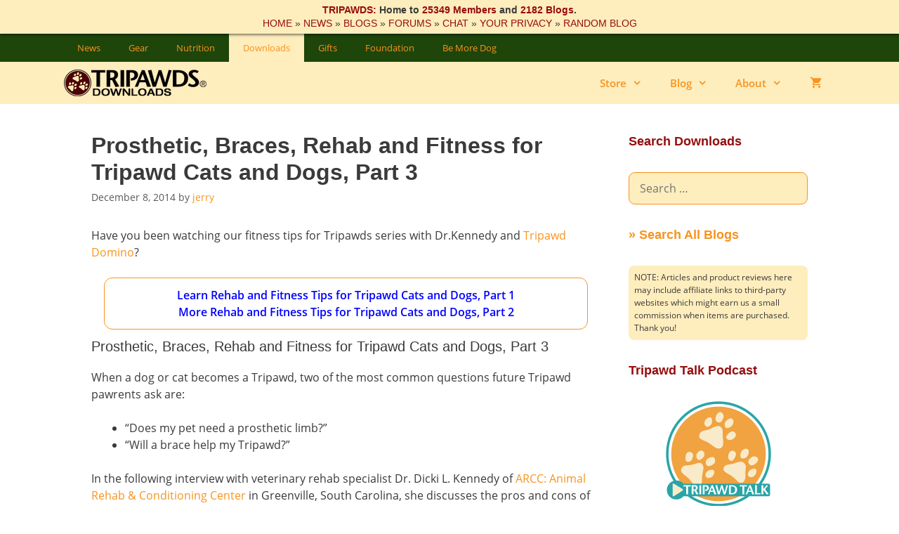

--- FILE ---
content_type: text/html; charset=UTF-8
request_url: https://downloads.tripawds.com/2014/12/08/prosthetic-braces-rehab-and-fitness-for-tripawd-cats-and-dogs-part-3/
body_size: 23394
content:
<!DOCTYPE html>
<html lang="en-US">
<head>
	<meta charset="UTF-8">
	<meta http-equiv="X-UA-Compatible" content="IE=edge" />
	<link rel="profile" href="https://gmpg.org/xfn/11">
	<meta name='robots' content='index, follow, max-image-preview:large, max-snippet:-1, max-video-preview:-1' />
<meta name="viewport" content="width=device-width, initial-scale=1">
<!-- Google Tag Manager by PYS -->
    <script data-cfasync="false" data-pagespeed-no-defer>
	    window.dataLayerPYS = window.dataLayerPYS || [];
	</script>
<!-- End Google Tag Manager by PYS -->
	<!-- This site is optimized with the Yoast SEO plugin v26.6 - https://yoast.com/wordpress/plugins/seo/ -->
	<title>Prosthetic, Braces, Rehab and Fitness for Tripawd Cats and Dogs, Part 3 - Tripawds Downloads</title>
	<meta name="description" content="Download e-books, videos, and podcasts for fast answers to questions about pet amputation to help three legged dogs and cats." />
	<link rel="canonical" href="https://downloads.tripawds.com/2014/12/08/prosthetic-braces-rehab-and-fitness-for-tripawd-cats-and-dogs-part-3/" />
	<meta property="og:locale" content="en_US" />
	<meta property="og:type" content="article" />
	<meta property="og:title" content="Prosthetic, Braces, Rehab and Fitness for Tripawd Cats and Dogs, Part 3 - Tripawds Downloads" />
	<meta property="og:description" content="Download e-books, videos, and podcasts for fast answers to questions about pet amputation to help three legged dogs and cats." />
	<meta property="og:url" content="https://downloads.tripawds.com/2014/12/08/prosthetic-braces-rehab-and-fitness-for-tripawd-cats-and-dogs-part-3/" />
	<meta property="og:site_name" content="Tripawds Downloads" />
	<meta property="article:publisher" content="https://www.facebook.com/tripawds/" />
	<meta property="article:author" content="tripawds" />
	<meta property="article:published_time" content="2014-12-08T10:00:40+00:00" />
	<meta property="article:modified_time" content="2014-12-22T03:45:56+00:00" />
	<meta property="og:image" content="http://downloads.tripawds.com/files/2013/04/mockbook2_rehab.jpg" />
	<meta name="author" content="jerry" />
	<script type="application/ld+json" class="yoast-schema-graph">{"@context":"https://schema.org","@graph":[{"@type":"Article","@id":"https://downloads.tripawds.com/2014/12/08/prosthetic-braces-rehab-and-fitness-for-tripawd-cats-and-dogs-part-3/#article","isPartOf":{"@id":"https://downloads.tripawds.com/2014/12/08/prosthetic-braces-rehab-and-fitness-for-tripawd-cats-and-dogs-part-3/"},"author":{"name":"jerry","@id":"https://downloads.tripawds.com/#/schema/person/5571967c0d1b119255704145b3a3ddf5"},"headline":"Prosthetic, Braces, Rehab and Fitness for Tripawd Cats and Dogs, Part 3","datePublished":"2014-12-08T10:00:40+00:00","dateModified":"2014-12-22T03:45:56+00:00","mainEntityOfPage":{"@id":"https://downloads.tripawds.com/2014/12/08/prosthetic-braces-rehab-and-fitness-for-tripawd-cats-and-dogs-part-3/"},"wordCount":397,"commentCount":0,"publisher":{"@id":"https://downloads.tripawds.com/#organization"},"image":{"@id":"https://downloads.tripawds.com/2014/12/08/prosthetic-braces-rehab-and-fitness-for-tripawd-cats-and-dogs-part-3/#primaryimage"},"thumbnailUrl":"http://downloads.tripawds.com/files/2013/04/mockbook2_rehab.jpg","keywords":["amputation","ARCC","canine rehabilitation therapy","exercise","fitness","rehab"],"articleSection":["Pet Health"],"inLanguage":"en-US","potentialAction":[{"@type":"CommentAction","name":"Comment","target":["https://downloads.tripawds.com/2014/12/08/prosthetic-braces-rehab-and-fitness-for-tripawd-cats-and-dogs-part-3/#respond"]}]},{"@type":"WebPage","@id":"https://downloads.tripawds.com/2014/12/08/prosthetic-braces-rehab-and-fitness-for-tripawd-cats-and-dogs-part-3/","url":"https://downloads.tripawds.com/2014/12/08/prosthetic-braces-rehab-and-fitness-for-tripawd-cats-and-dogs-part-3/","name":"Prosthetic, Braces, Rehab and Fitness for Tripawd Cats and Dogs, Part 3 - Tripawds Downloads","isPartOf":{"@id":"https://downloads.tripawds.com/#website"},"primaryImageOfPage":{"@id":"https://downloads.tripawds.com/2014/12/08/prosthetic-braces-rehab-and-fitness-for-tripawd-cats-and-dogs-part-3/#primaryimage"},"image":{"@id":"https://downloads.tripawds.com/2014/12/08/prosthetic-braces-rehab-and-fitness-for-tripawd-cats-and-dogs-part-3/#primaryimage"},"thumbnailUrl":"http://downloads.tripawds.com/files/2013/04/mockbook2_rehab.jpg","datePublished":"2014-12-08T10:00:40+00:00","dateModified":"2014-12-22T03:45:56+00:00","description":"Download e-books, videos, and podcasts for fast answers to questions about pet amputation to help three legged dogs and cats.","breadcrumb":{"@id":"https://downloads.tripawds.com/2014/12/08/prosthetic-braces-rehab-and-fitness-for-tripawd-cats-and-dogs-part-3/#breadcrumb"},"inLanguage":"en-US","potentialAction":[{"@type":"ReadAction","target":["https://downloads.tripawds.com/2014/12/08/prosthetic-braces-rehab-and-fitness-for-tripawd-cats-and-dogs-part-3/"]}]},{"@type":"ImageObject","inLanguage":"en-US","@id":"https://downloads.tripawds.com/2014/12/08/prosthetic-braces-rehab-and-fitness-for-tripawd-cats-and-dogs-part-3/#primaryimage","url":"https://downloads.tripawds.com/files/2013/04/mockbook2_rehab.jpg","contentUrl":"https://downloads.tripawds.com/files/2013/04/mockbook2_rehab.jpg","width":400,"height":504,"caption":"tripawd dog stretches"},{"@type":"BreadcrumbList","@id":"https://downloads.tripawds.com/2014/12/08/prosthetic-braces-rehab-and-fitness-for-tripawd-cats-and-dogs-part-3/#breadcrumb","itemListElement":[{"@type":"ListItem","position":1,"name":"Home","item":"https://downloads.tripawds.com/"},{"@type":"ListItem","position":2,"name":"Prosthetic, Braces, Rehab and Fitness for Tripawd Cats and Dogs, Part 3"}]},{"@type":"WebSite","@id":"https://downloads.tripawds.com/#website","url":"https://downloads.tripawds.com/","name":"Tripawds Downloads","description":"E-Book Reviews and Links to Downloadable Resources","publisher":{"@id":"https://downloads.tripawds.com/#organization"},"potentialAction":[{"@type":"SearchAction","target":{"@type":"EntryPoint","urlTemplate":"https://downloads.tripawds.com/?s={search_term_string}"},"query-input":{"@type":"PropertyValueSpecification","valueRequired":true,"valueName":"search_term_string"}}],"inLanguage":"en-US"},{"@type":"Organization","@id":"https://downloads.tripawds.com/#organization","name":"Tripawds","url":"https://downloads.tripawds.com/","logo":{"@type":"ImageObject","inLanguage":"en-US","@id":"https://downloads.tripawds.com/#/schema/logo/image/","url":"http://downloads.tripawds.com/files/2018/08/aioseo_og-image-downloadsV2.jpg","contentUrl":"http://downloads.tripawds.com/files/2018/08/aioseo_og-image-downloadsV2.jpg","width":600,"height":315,"caption":"Tripawds"},"image":{"@id":"https://downloads.tripawds.com/#/schema/logo/image/"},"sameAs":["https://www.facebook.com/tripawds/","https://x.com/Tripawds","https://www.instagram.com/tripawdscommunity/","https://www.linkedin.com/company/tripawds","https://www.pinterest.com/tripawds","https://www.youtube.com/tripawds"]},{"@type":"Person","@id":"https://downloads.tripawds.com/#/schema/person/5571967c0d1b119255704145b3a3ddf5","name":"jerry","image":{"@type":"ImageObject","inLanguage":"en-US","@id":"https://downloads.tripawds.com/#/schema/person/image/","url":"https://secure.gravatar.com/avatar/96bbe0781399541d954fd36f8a1dde60192d22de250c822567eaf688d7462e53?s=96&d=local_default&r=g","contentUrl":"https://secure.gravatar.com/avatar/96bbe0781399541d954fd36f8a1dde60192d22de250c822567eaf688d7462e53?s=96&d=local_default&r=g","caption":"jerry"},"description":"Jerry is the Founder and CFO (Canine Fun Officer) of Tripawds Blogs community and discussion forums. Read his story here.","sameAs":["https:/tripawds.com/progress/","tripawds","tripawdscommunity","/company/tripawds/","https://x.com/tripawds","jerrygdawg"],"url":"https://downloads.tripawds.com/author/jerry/"}]}</script>
	<!-- / Yoast SEO plugin. -->


<script type='application/javascript'  id='pys-version-script'>console.log('PixelYourSite Free version 11.1.5.1');</script>
<link rel='dns-prefetch' href='//downloads.tripawds.com' />
<link href='https://fonts.gstatic.com' crossorigin rel='preconnect' />
<link href='https://fonts.googleapis.com' crossorigin rel='preconnect' />
<link rel="alternate" type="application/rss+xml" title="Tripawds Downloads &raquo; Feed" href="https://downloads.tripawds.com/feed/" />
<link rel="alternate" type="application/rss+xml" title="Tripawds Downloads &raquo; Comments Feed" href="https://downloads.tripawds.com/comments/feed/" />
<link rel="alternate" type="application/rss+xml" title="Tripawds Downloads &raquo; Prosthetic, Braces, Rehab and Fitness for Tripawd Cats and Dogs, Part 3 Comments Feed" href="https://downloads.tripawds.com/2014/12/08/prosthetic-braces-rehab-and-fitness-for-tripawd-cats-and-dogs-part-3/feed/" />
<link rel="alternate" title="oEmbed (JSON)" type="application/json+oembed" href="https://downloads.tripawds.com/wp-json/oembed/1.0/embed?url=https%3A%2F%2Fdownloads.tripawds.com%2F2014%2F12%2F08%2Fprosthetic-braces-rehab-and-fitness-for-tripawd-cats-and-dogs-part-3%2F" />
<link rel="alternate" title="oEmbed (XML)" type="text/xml+oembed" href="https://downloads.tripawds.com/wp-json/oembed/1.0/embed?url=https%3A%2F%2Fdownloads.tripawds.com%2F2014%2F12%2F08%2Fprosthetic-braces-rehab-and-fitness-for-tripawd-cats-and-dogs-part-3%2F&#038;format=xml" />
<style id='wp-img-auto-sizes-contain-inline-css'>
img:is([sizes=auto i],[sizes^="auto," i]){contain-intrinsic-size:3000px 1500px}
/*# sourceURL=wp-img-auto-sizes-contain-inline-css */
</style>
<link rel='stylesheet' id='generate-fonts-css' href='//fonts.googleapis.com/css?family=Open+Sans:regular,italic,600,600italic&#038;display=swap' media='all' />
<style id='wp-emoji-styles-inline-css'>

	img.wp-smiley, img.emoji {
		display: inline !important;
		border: none !important;
		box-shadow: none !important;
		height: 1em !important;
		width: 1em !important;
		margin: 0 0.07em !important;
		vertical-align: -0.1em !important;
		background: none !important;
		padding: 0 !important;
	}
/*# sourceURL=wp-emoji-styles-inline-css */
</style>
<style id='wp-block-library-inline-css'>
:root{--wp-block-synced-color:#7a00df;--wp-block-synced-color--rgb:122,0,223;--wp-bound-block-color:var(--wp-block-synced-color);--wp-editor-canvas-background:#ddd;--wp-admin-theme-color:#007cba;--wp-admin-theme-color--rgb:0,124,186;--wp-admin-theme-color-darker-10:#006ba1;--wp-admin-theme-color-darker-10--rgb:0,107,160.5;--wp-admin-theme-color-darker-20:#005a87;--wp-admin-theme-color-darker-20--rgb:0,90,135;--wp-admin-border-width-focus:2px}@media (min-resolution:192dpi){:root{--wp-admin-border-width-focus:1.5px}}.wp-element-button{cursor:pointer}:root .has-very-light-gray-background-color{background-color:#eee}:root .has-very-dark-gray-background-color{background-color:#313131}:root .has-very-light-gray-color{color:#eee}:root .has-very-dark-gray-color{color:#313131}:root .has-vivid-green-cyan-to-vivid-cyan-blue-gradient-background{background:linear-gradient(135deg,#00d084,#0693e3)}:root .has-purple-crush-gradient-background{background:linear-gradient(135deg,#34e2e4,#4721fb 50%,#ab1dfe)}:root .has-hazy-dawn-gradient-background{background:linear-gradient(135deg,#faaca8,#dad0ec)}:root .has-subdued-olive-gradient-background{background:linear-gradient(135deg,#fafae1,#67a671)}:root .has-atomic-cream-gradient-background{background:linear-gradient(135deg,#fdd79a,#004a59)}:root .has-nightshade-gradient-background{background:linear-gradient(135deg,#330968,#31cdcf)}:root .has-midnight-gradient-background{background:linear-gradient(135deg,#020381,#2874fc)}:root{--wp--preset--font-size--normal:16px;--wp--preset--font-size--huge:42px}.has-regular-font-size{font-size:1em}.has-larger-font-size{font-size:2.625em}.has-normal-font-size{font-size:var(--wp--preset--font-size--normal)}.has-huge-font-size{font-size:var(--wp--preset--font-size--huge)}.has-text-align-center{text-align:center}.has-text-align-left{text-align:left}.has-text-align-right{text-align:right}.has-fit-text{white-space:nowrap!important}#end-resizable-editor-section{display:none}.aligncenter{clear:both}.items-justified-left{justify-content:flex-start}.items-justified-center{justify-content:center}.items-justified-right{justify-content:flex-end}.items-justified-space-between{justify-content:space-between}.screen-reader-text{border:0;clip-path:inset(50%);height:1px;margin:-1px;overflow:hidden;padding:0;position:absolute;width:1px;word-wrap:normal!important}.screen-reader-text:focus{background-color:#ddd;clip-path:none;color:#444;display:block;font-size:1em;height:auto;left:5px;line-height:normal;padding:15px 23px 14px;text-decoration:none;top:5px;width:auto;z-index:100000}html :where(.has-border-color){border-style:solid}html :where([style*=border-top-color]){border-top-style:solid}html :where([style*=border-right-color]){border-right-style:solid}html :where([style*=border-bottom-color]){border-bottom-style:solid}html :where([style*=border-left-color]){border-left-style:solid}html :where([style*=border-width]){border-style:solid}html :where([style*=border-top-width]){border-top-style:solid}html :where([style*=border-right-width]){border-right-style:solid}html :where([style*=border-bottom-width]){border-bottom-style:solid}html :where([style*=border-left-width]){border-left-style:solid}html :where(img[class*=wp-image-]){height:auto;max-width:100%}:where(figure){margin:0 0 1em}html :where(.is-position-sticky){--wp-admin--admin-bar--position-offset:var(--wp-admin--admin-bar--height,0px)}@media screen and (max-width:600px){html :where(.is-position-sticky){--wp-admin--admin-bar--position-offset:0px}}

/*# sourceURL=wp-block-library-inline-css */
</style><link rel='stylesheet' id='wc-blocks-style-css' href='https://downloads.tripawds.com/wp-content/plugins/woocommerce/assets/client/blocks/wc-blocks.css?ver=wc-10.4.3' media='all' />
<style id='global-styles-inline-css'>
:root{--wp--preset--aspect-ratio--square: 1;--wp--preset--aspect-ratio--4-3: 4/3;--wp--preset--aspect-ratio--3-4: 3/4;--wp--preset--aspect-ratio--3-2: 3/2;--wp--preset--aspect-ratio--2-3: 2/3;--wp--preset--aspect-ratio--16-9: 16/9;--wp--preset--aspect-ratio--9-16: 9/16;--wp--preset--color--black: #000000;--wp--preset--color--cyan-bluish-gray: #abb8c3;--wp--preset--color--white: #ffffff;--wp--preset--color--pale-pink: #f78da7;--wp--preset--color--vivid-red: #cf2e2e;--wp--preset--color--luminous-vivid-orange: #ff6900;--wp--preset--color--luminous-vivid-amber: #fcb900;--wp--preset--color--light-green-cyan: #7bdcb5;--wp--preset--color--vivid-green-cyan: #00d084;--wp--preset--color--pale-cyan-blue: #8ed1fc;--wp--preset--color--vivid-cyan-blue: #0693e3;--wp--preset--color--vivid-purple: #9b51e0;--wp--preset--color--contrast: var(--contrast);--wp--preset--color--contrast-2: var(--contrast-2);--wp--preset--color--contrast-3: var(--contrast-3);--wp--preset--color--base: var(--base);--wp--preset--color--base-2: var(--base-2);--wp--preset--color--base-3: var(--base-3);--wp--preset--color--accent: var(--accent);--wp--preset--gradient--vivid-cyan-blue-to-vivid-purple: linear-gradient(135deg,rgb(6,147,227) 0%,rgb(155,81,224) 100%);--wp--preset--gradient--light-green-cyan-to-vivid-green-cyan: linear-gradient(135deg,rgb(122,220,180) 0%,rgb(0,208,130) 100%);--wp--preset--gradient--luminous-vivid-amber-to-luminous-vivid-orange: linear-gradient(135deg,rgb(252,185,0) 0%,rgb(255,105,0) 100%);--wp--preset--gradient--luminous-vivid-orange-to-vivid-red: linear-gradient(135deg,rgb(255,105,0) 0%,rgb(207,46,46) 100%);--wp--preset--gradient--very-light-gray-to-cyan-bluish-gray: linear-gradient(135deg,rgb(238,238,238) 0%,rgb(169,184,195) 100%);--wp--preset--gradient--cool-to-warm-spectrum: linear-gradient(135deg,rgb(74,234,220) 0%,rgb(151,120,209) 20%,rgb(207,42,186) 40%,rgb(238,44,130) 60%,rgb(251,105,98) 80%,rgb(254,248,76) 100%);--wp--preset--gradient--blush-light-purple: linear-gradient(135deg,rgb(255,206,236) 0%,rgb(152,150,240) 100%);--wp--preset--gradient--blush-bordeaux: linear-gradient(135deg,rgb(254,205,165) 0%,rgb(254,45,45) 50%,rgb(107,0,62) 100%);--wp--preset--gradient--luminous-dusk: linear-gradient(135deg,rgb(255,203,112) 0%,rgb(199,81,192) 50%,rgb(65,88,208) 100%);--wp--preset--gradient--pale-ocean: linear-gradient(135deg,rgb(255,245,203) 0%,rgb(182,227,212) 50%,rgb(51,167,181) 100%);--wp--preset--gradient--electric-grass: linear-gradient(135deg,rgb(202,248,128) 0%,rgb(113,206,126) 100%);--wp--preset--gradient--midnight: linear-gradient(135deg,rgb(2,3,129) 0%,rgb(40,116,252) 100%);--wp--preset--font-size--small: 13px;--wp--preset--font-size--medium: 20px;--wp--preset--font-size--large: 36px;--wp--preset--font-size--x-large: 42px;--wp--preset--spacing--20: 0.44rem;--wp--preset--spacing--30: 0.67rem;--wp--preset--spacing--40: 1rem;--wp--preset--spacing--50: 1.5rem;--wp--preset--spacing--60: 2.25rem;--wp--preset--spacing--70: 3.38rem;--wp--preset--spacing--80: 5.06rem;--wp--preset--shadow--natural: 6px 6px 9px rgba(0, 0, 0, 0.2);--wp--preset--shadow--deep: 12px 12px 50px rgba(0, 0, 0, 0.4);--wp--preset--shadow--sharp: 6px 6px 0px rgba(0, 0, 0, 0.2);--wp--preset--shadow--outlined: 6px 6px 0px -3px rgb(255, 255, 255), 6px 6px rgb(0, 0, 0);--wp--preset--shadow--crisp: 6px 6px 0px rgb(0, 0, 0);}:where(.is-layout-flex){gap: 0.5em;}:where(.is-layout-grid){gap: 0.5em;}body .is-layout-flex{display: flex;}.is-layout-flex{flex-wrap: wrap;align-items: center;}.is-layout-flex > :is(*, div){margin: 0;}body .is-layout-grid{display: grid;}.is-layout-grid > :is(*, div){margin: 0;}:where(.wp-block-columns.is-layout-flex){gap: 2em;}:where(.wp-block-columns.is-layout-grid){gap: 2em;}:where(.wp-block-post-template.is-layout-flex){gap: 1.25em;}:where(.wp-block-post-template.is-layout-grid){gap: 1.25em;}.has-black-color{color: var(--wp--preset--color--black) !important;}.has-cyan-bluish-gray-color{color: var(--wp--preset--color--cyan-bluish-gray) !important;}.has-white-color{color: var(--wp--preset--color--white) !important;}.has-pale-pink-color{color: var(--wp--preset--color--pale-pink) !important;}.has-vivid-red-color{color: var(--wp--preset--color--vivid-red) !important;}.has-luminous-vivid-orange-color{color: var(--wp--preset--color--luminous-vivid-orange) !important;}.has-luminous-vivid-amber-color{color: var(--wp--preset--color--luminous-vivid-amber) !important;}.has-light-green-cyan-color{color: var(--wp--preset--color--light-green-cyan) !important;}.has-vivid-green-cyan-color{color: var(--wp--preset--color--vivid-green-cyan) !important;}.has-pale-cyan-blue-color{color: var(--wp--preset--color--pale-cyan-blue) !important;}.has-vivid-cyan-blue-color{color: var(--wp--preset--color--vivid-cyan-blue) !important;}.has-vivid-purple-color{color: var(--wp--preset--color--vivid-purple) !important;}.has-black-background-color{background-color: var(--wp--preset--color--black) !important;}.has-cyan-bluish-gray-background-color{background-color: var(--wp--preset--color--cyan-bluish-gray) !important;}.has-white-background-color{background-color: var(--wp--preset--color--white) !important;}.has-pale-pink-background-color{background-color: var(--wp--preset--color--pale-pink) !important;}.has-vivid-red-background-color{background-color: var(--wp--preset--color--vivid-red) !important;}.has-luminous-vivid-orange-background-color{background-color: var(--wp--preset--color--luminous-vivid-orange) !important;}.has-luminous-vivid-amber-background-color{background-color: var(--wp--preset--color--luminous-vivid-amber) !important;}.has-light-green-cyan-background-color{background-color: var(--wp--preset--color--light-green-cyan) !important;}.has-vivid-green-cyan-background-color{background-color: var(--wp--preset--color--vivid-green-cyan) !important;}.has-pale-cyan-blue-background-color{background-color: var(--wp--preset--color--pale-cyan-blue) !important;}.has-vivid-cyan-blue-background-color{background-color: var(--wp--preset--color--vivid-cyan-blue) !important;}.has-vivid-purple-background-color{background-color: var(--wp--preset--color--vivid-purple) !important;}.has-black-border-color{border-color: var(--wp--preset--color--black) !important;}.has-cyan-bluish-gray-border-color{border-color: var(--wp--preset--color--cyan-bluish-gray) !important;}.has-white-border-color{border-color: var(--wp--preset--color--white) !important;}.has-pale-pink-border-color{border-color: var(--wp--preset--color--pale-pink) !important;}.has-vivid-red-border-color{border-color: var(--wp--preset--color--vivid-red) !important;}.has-luminous-vivid-orange-border-color{border-color: var(--wp--preset--color--luminous-vivid-orange) !important;}.has-luminous-vivid-amber-border-color{border-color: var(--wp--preset--color--luminous-vivid-amber) !important;}.has-light-green-cyan-border-color{border-color: var(--wp--preset--color--light-green-cyan) !important;}.has-vivid-green-cyan-border-color{border-color: var(--wp--preset--color--vivid-green-cyan) !important;}.has-pale-cyan-blue-border-color{border-color: var(--wp--preset--color--pale-cyan-blue) !important;}.has-vivid-cyan-blue-border-color{border-color: var(--wp--preset--color--vivid-cyan-blue) !important;}.has-vivid-purple-border-color{border-color: var(--wp--preset--color--vivid-purple) !important;}.has-vivid-cyan-blue-to-vivid-purple-gradient-background{background: var(--wp--preset--gradient--vivid-cyan-blue-to-vivid-purple) !important;}.has-light-green-cyan-to-vivid-green-cyan-gradient-background{background: var(--wp--preset--gradient--light-green-cyan-to-vivid-green-cyan) !important;}.has-luminous-vivid-amber-to-luminous-vivid-orange-gradient-background{background: var(--wp--preset--gradient--luminous-vivid-amber-to-luminous-vivid-orange) !important;}.has-luminous-vivid-orange-to-vivid-red-gradient-background{background: var(--wp--preset--gradient--luminous-vivid-orange-to-vivid-red) !important;}.has-very-light-gray-to-cyan-bluish-gray-gradient-background{background: var(--wp--preset--gradient--very-light-gray-to-cyan-bluish-gray) !important;}.has-cool-to-warm-spectrum-gradient-background{background: var(--wp--preset--gradient--cool-to-warm-spectrum) !important;}.has-blush-light-purple-gradient-background{background: var(--wp--preset--gradient--blush-light-purple) !important;}.has-blush-bordeaux-gradient-background{background: var(--wp--preset--gradient--blush-bordeaux) !important;}.has-luminous-dusk-gradient-background{background: var(--wp--preset--gradient--luminous-dusk) !important;}.has-pale-ocean-gradient-background{background: var(--wp--preset--gradient--pale-ocean) !important;}.has-electric-grass-gradient-background{background: var(--wp--preset--gradient--electric-grass) !important;}.has-midnight-gradient-background{background: var(--wp--preset--gradient--midnight) !important;}.has-small-font-size{font-size: var(--wp--preset--font-size--small) !important;}.has-medium-font-size{font-size: var(--wp--preset--font-size--medium) !important;}.has-large-font-size{font-size: var(--wp--preset--font-size--large) !important;}.has-x-large-font-size{font-size: var(--wp--preset--font-size--x-large) !important;}
/*# sourceURL=global-styles-inline-css */
</style>

<style id='classic-theme-styles-inline-css'>
/*! This file is auto-generated */
.wp-block-button__link{color:#fff;background-color:#32373c;border-radius:9999px;box-shadow:none;text-decoration:none;padding:calc(.667em + 2px) calc(1.333em + 2px);font-size:1.125em}.wp-block-file__button{background:#32373c;color:#fff;text-decoration:none}
/*# sourceURL=/wp-includes/css/classic-themes.min.css */
</style>
<link rel='stylesheet' id='woocommerce-layout-css' href='https://downloads.tripawds.com/wp-content/plugins/woocommerce/assets/css/woocommerce-layout.css?ver=10.4.3' media='all' />
<link rel='stylesheet' id='woocommerce-smallscreen-css' href='https://downloads.tripawds.com/wp-content/plugins/woocommerce/assets/css/woocommerce-smallscreen.css?ver=10.4.3' media='only screen and (max-width: 768px)' />
<link rel='stylesheet' id='woocommerce-general-css' href='https://downloads.tripawds.com/wp-content/plugins/woocommerce/assets/css/woocommerce.css?ver=10.4.3' media='all' />
<style id='woocommerce-inline-inline-css'>
.woocommerce form .form-row .required { visibility: visible; }
/*# sourceURL=woocommerce-inline-inline-css */
</style>
<link rel='stylesheet' id='aws-style-css' href='https://downloads.tripawds.com/wp-content/plugins/advanced-woo-search/assets/css/common.min.css?ver=3.51' media='all' />
<link rel='stylesheet' id='woo-checkout-for-digital-goods-css' href='https://downloads.tripawds.com/wp-content/plugins/woo-checkout-for-digital-goods/public/css/woo-checkout-for-digital-goods-public.css?ver=3.8.3' media='all' />
<link rel='stylesheet' id='gateway-css' href='https://downloads.tripawds.com/wp-content/plugins/woocommerce-paypal-payments/modules/ppcp-button/assets/css/gateway.css?ver=3.3.2' media='all' />
<link rel='stylesheet' id='generate-style-grid-css' href='https://downloads.tripawds.com/wp-content/themes/generatepress/assets/css/unsemantic-grid.min.css?ver=3.6.1' media='all' />
<link rel='stylesheet' id='generate-style-css' href='https://downloads.tripawds.com/wp-content/themes/generatepress/assets/css/style.min.css?ver=3.6.1' media='all' />
<style id='generate-style-inline-css'>
body{background-color:#ffffff;color:#3a3a3a;}a{color:#f8931f;}a:visited{color:#950e0e;}a:hover, a:focus, a:active{color:#1e450a;}body .grid-container{max-width:1100px;}.wp-block-group__inner-container{max-width:1100px;margin-left:auto;margin-right:auto;}.generate-back-to-top{font-size:20px;border-radius:3px;position:fixed;bottom:30px;right:30px;line-height:40px;width:40px;text-align:center;z-index:10;transition:opacity 300ms ease-in-out;opacity:0.1;transform:translateY(1000px);}.generate-back-to-top__show{opacity:1;transform:translateY(0);}:root{--contrast:#222222;--contrast-2:#575760;--contrast-3:#b2b2be;--base:#f0f0f0;--base-2:#f7f8f9;--base-3:#ffffff;--accent:#1e73be;}:root .has-contrast-color{color:var(--contrast);}:root .has-contrast-background-color{background-color:var(--contrast);}:root .has-contrast-2-color{color:var(--contrast-2);}:root .has-contrast-2-background-color{background-color:var(--contrast-2);}:root .has-contrast-3-color{color:var(--contrast-3);}:root .has-contrast-3-background-color{background-color:var(--contrast-3);}:root .has-base-color{color:var(--base);}:root .has-base-background-color{background-color:var(--base);}:root .has-base-2-color{color:var(--base-2);}:root .has-base-2-background-color{background-color:var(--base-2);}:root .has-base-3-color{color:var(--base-3);}:root .has-base-3-background-color{background-color:var(--base-3);}:root .has-accent-color{color:var(--accent);}:root .has-accent-background-color{background-color:var(--accent);}body, button, input, select, textarea{font-family:"Open Sans", sans-serif;font-size:16px;}body{line-height:1.5;}.entry-content > [class*="wp-block-"]:not(:last-child):not(.wp-block-heading){margin-bottom:1.5em;}.main-title{font-size:45px;}.main-navigation .main-nav ul ul li a{font-size:14px;}.sidebar .widget, .footer-widgets .widget{font-size:17px;}h1{font-family:Trebuchet MS, Helvetica, sans-serif;font-weight:600;font-size:32px;}h2{font-family:Trebuchet MS, Helvetica, sans-serif;font-weight:500;font-size:24px;}h3{font-family:Trebuchet MS, Helvetica, sans-serif;font-weight:400;font-size:20px;}h4{font-size:inherit;}h5{font-size:inherit;}@media (max-width:768px){.main-title{font-size:30px;}h1{font-size:30px;}h2{font-size:25px;}}.top-bar{background-color:#636363;color:#ffffff;}.top-bar a{color:#ffffff;}.top-bar a:hover{color:#303030;}.site-header{background-color:#feedbd;color:#3a3a3a;}.site-header a{color:#f8931f;}.site-header a:hover{color:#1e450a;}.main-title a,.main-title a:hover{color:#222222;}.site-description{color:#757575;}.mobile-menu-control-wrapper .menu-toggle,.mobile-menu-control-wrapper .menu-toggle:hover,.mobile-menu-control-wrapper .menu-toggle:focus,.has-inline-mobile-toggle #site-navigation.toggled{background-color:rgba(0, 0, 0, 0.02);}.main-navigation,.main-navigation ul ul{background-color:#feedbd;}.main-navigation .main-nav ul li a, .main-navigation .menu-toggle, .main-navigation .menu-bar-items{color:#f8931f;}.main-navigation .main-nav ul li:not([class*="current-menu-"]):hover > a, .main-navigation .main-nav ul li:not([class*="current-menu-"]):focus > a, .main-navigation .main-nav ul li.sfHover:not([class*="current-menu-"]) > a, .main-navigation .menu-bar-item:hover > a, .main-navigation .menu-bar-item.sfHover > a{color:#1e450a;background-color:#feedbd;}button.menu-toggle:hover,button.menu-toggle:focus,.main-navigation .mobile-bar-items a,.main-navigation .mobile-bar-items a:hover,.main-navigation .mobile-bar-items a:focus{color:#f8931f;}.main-navigation .main-nav ul li[class*="current-menu-"] > a{color:#1e450a;background-color:#feedbd;}.navigation-search input[type="search"],.navigation-search input[type="search"]:active, .navigation-search input[type="search"]:focus, .main-navigation .main-nav ul li.search-item.active > a, .main-navigation .menu-bar-items .search-item.active > a{color:#1e450a;background-color:#feedbd;}.main-navigation ul ul{background-color:#feedbd;}.main-navigation .main-nav ul ul li a{color:#f8931f;}.main-navigation .main-nav ul ul li:not([class*="current-menu-"]):hover > a,.main-navigation .main-nav ul ul li:not([class*="current-menu-"]):focus > a, .main-navigation .main-nav ul ul li.sfHover:not([class*="current-menu-"]) > a{color:#1e450a;background-color:#feedbd;}.main-navigation .main-nav ul ul li[class*="current-menu-"] > a{color:#1e450a;background-color:#feedbd;}.separate-containers .inside-article, .separate-containers .comments-area, .separate-containers .page-header, .one-container .container, .separate-containers .paging-navigation, .inside-page-header{background-color:#ffffff;}.entry-title a{color:#950e0e;}.entry-meta{color:#595959;}.entry-meta a{color:#f8931f;}.entry-meta a:hover{color:#1e450a;}.sidebar .widget{background-color:#ffffff;}.sidebar .widget .widget-title{color:#950e0e;}.footer-widgets{color:#ffffff;background-color:#1e450a;}.footer-widgets a{color:#f8931f;}.footer-widgets a:hover{color:#feedbd;}.footer-widgets .widget-title{color:#feedbd;}.site-info{color:#ffffff;background-color:#563804;}.site-info a{color:#f8931f;}.site-info a:hover{color:#feedbd;}.footer-bar .widget_nav_menu .current-menu-item a{color:#feedbd;}input[type="text"],input[type="email"],input[type="url"],input[type="password"],input[type="search"],input[type="tel"],input[type="number"],textarea,select{color:#666666;background-color:#fafafa;border-color:#cccccc;}input[type="text"]:focus,input[type="email"]:focus,input[type="url"]:focus,input[type="password"]:focus,input[type="search"]:focus,input[type="tel"]:focus,input[type="number"]:focus,textarea:focus,select:focus{color:#666666;background-color:#ffffff;border-color:#bfbfbf;}button,html input[type="button"],input[type="reset"],input[type="submit"],a.button,a.wp-block-button__link:not(.has-background){color:#1e450a;background-color:#f8931f;}button:hover,html input[type="button"]:hover,input[type="reset"]:hover,input[type="submit"]:hover,a.button:hover,button:focus,html input[type="button"]:focus,input[type="reset"]:focus,input[type="submit"]:focus,a.button:focus,a.wp-block-button__link:not(.has-background):active,a.wp-block-button__link:not(.has-background):focus,a.wp-block-button__link:not(.has-background):hover{color:#feedbd;background-color:#1e450a;}a.generate-back-to-top{background-color:#feedbd;color:#f8931f;}a.generate-back-to-top:hover,a.generate-back-to-top:focus{background-color:#feedbd;color:#1e450a;}:root{--gp-search-modal-bg-color:var(--base-3);--gp-search-modal-text-color:var(--contrast);--gp-search-modal-overlay-bg-color:rgba(0,0,0,0.2);}@media (max-width: 768px){.main-navigation .menu-bar-item:hover > a, .main-navigation .menu-bar-item.sfHover > a{background:none;color:#f8931f;}}.inside-top-bar{padding:10px;}.inside-header{padding:40px;}.site-main .wp-block-group__inner-container{padding:40px;}.entry-content .alignwide, body:not(.no-sidebar) .entry-content .alignfull{margin-left:-40px;width:calc(100% + 80px);max-width:calc(100% + 80px);}.rtl .menu-item-has-children .dropdown-menu-toggle{padding-left:20px;}.rtl .main-navigation .main-nav ul li.menu-item-has-children > a{padding-right:20px;}.site-info{padding:20px;}@media (max-width:768px){.separate-containers .inside-article, .separate-containers .comments-area, .separate-containers .page-header, .separate-containers .paging-navigation, .one-container .site-content, .inside-page-header{padding:30px;}.site-main .wp-block-group__inner-container{padding:30px;}.site-info{padding-right:10px;padding-left:10px;}.entry-content .alignwide, body:not(.no-sidebar) .entry-content .alignfull{margin-left:-30px;width:calc(100% + 60px);max-width:calc(100% + 60px);}}.one-container .sidebar .widget{padding:0px;}@media (max-width: 768px){.main-navigation .menu-toggle,.main-navigation .mobile-bar-items,.sidebar-nav-mobile:not(#sticky-placeholder){display:block;}.main-navigation ul,.gen-sidebar-nav{display:none;}[class*="nav-float-"] .site-header .inside-header > *{float:none;clear:both;}}
.main-navigation .main-nav ul li a,.menu-toggle,.main-navigation .mobile-bar-items a{transition: line-height 300ms ease}.main-navigation.toggled .main-nav > ul{background-color: #feedbd}
@media (max-width: 768px){.main-navigation .main-nav ul li a,.main-navigation .menu-toggle,.main-navigation .mobile-bar-items a,.main-navigation .menu-bar-item > a{line-height:40px;}.main-navigation .site-logo.navigation-logo img, .mobile-header-navigation .site-logo.mobile-header-logo img, .navigation-search input[type="search"]{height:40px;}}@media (max-width: 1024px),(min-width:1025px){.main-navigation.sticky-navigation-transition .main-nav > ul > li > a,.sticky-navigation-transition .menu-toggle,.main-navigation.sticky-navigation-transition .mobile-bar-items a, .sticky-navigation-transition .navigation-branding .main-title{line-height:45px;}.main-navigation.sticky-navigation-transition .site-logo img, .main-navigation.sticky-navigation-transition .navigation-search input[type="search"], .main-navigation.sticky-navigation-transition .navigation-branding img{height:45px;}}.main-navigation.slideout-navigation .main-nav > ul > li > a{line-height:34px;}
/*# sourceURL=generate-style-inline-css */
</style>
<link rel='stylesheet' id='generate-mobile-style-css' href='https://downloads.tripawds.com/wp-content/themes/generatepress/assets/css/mobile.min.css?ver=3.6.1' media='all' />
<link rel='stylesheet' id='generate-font-icons-css' href='https://downloads.tripawds.com/wp-content/themes/generatepress/assets/css/components/font-icons.min.css?ver=3.6.1' media='all' />
<link rel='stylesheet' id='generate-child-css' href='https://downloads.tripawds.com/wp-content/themes/generatepress_child/style.css?ver=1673830369' media='all' />
<link rel='stylesheet' id='wc-ppcp-applepay-css' href='https://downloads.tripawds.com/wp-content/plugins/woocommerce-paypal-payments/modules/ppcp-applepay/assets/css/styles.css?ver=3.3.2' media='all' />
<link rel='stylesheet' id='woocommerce-nyp-css' href='https://downloads.tripawds.com/wp-content/plugins/woocommerce-name-your-price/assets/css/name-your-price.min.css?ver=3.2.3' media='all' />
<style id='generateblocks-inline-css'>
:root{--gb-container-width:1100px;}.gb-container .wp-block-image img{vertical-align:middle;}.gb-grid-wrapper .wp-block-image{margin-bottom:0;}.gb-highlight{background:none;}.gb-shape{line-height:0;}.gb-container-link{position:absolute;top:0;right:0;bottom:0;left:0;z-index:99;}
/*# sourceURL=generateblocks-inline-css */
</style>
<link rel='stylesheet' id='generate-secondary-nav-css' href='https://downloads.tripawds.com/wp-content/plugins/gp-premium/secondary-nav/functions/css/style.min.css?ver=2.5.5' media='all' />
<style id='generate-secondary-nav-inline-css'>
.secondary-navigation{background-color:#1e450a;}.secondary-navigation .main-nav ul li a,.secondary-navigation .menu-toggle,.secondary-menu-bar-items .menu-bar-item > a{color:#f8931f;}.secondary-navigation .secondary-menu-bar-items{color:#f8931f;}button.secondary-menu-toggle:hover,button.secondary-menu-toggle:focus{color:#f8931f;}.widget-area .secondary-navigation{margin-bottom:20px;}.secondary-navigation ul ul{background-color:#1e450a;top:auto;}.secondary-navigation .main-nav ul ul li a{color:#f8931f;}.secondary-navigation .main-nav ul li:not([class*="current-menu-"]):hover > a, .secondary-navigation .main-nav ul li:not([class*="current-menu-"]):focus > a, .secondary-navigation .main-nav ul li.sfHover:not([class*="current-menu-"]) > a, .secondary-menu-bar-items .menu-bar-item:hover > a{color:#feedbd;background-color:#494f0c;}.secondary-navigation .main-nav ul ul li:not([class*="current-menu-"]):hover > a,.secondary-navigation .main-nav ul ul li:not([class*="current-menu-"]):focus > a,.secondary-navigation .main-nav ul ul li.sfHover:not([class*="current-menu-"]) > a{color:#feedbd;background-color:#494f0c;}.secondary-navigation .main-nav ul li[class*="current-menu-"] > a{color:#1e450a;background-color:#feedbd;}.secondary-navigation .main-nav ul ul li[class*="current-menu-"] > a{color:#f8931f;background-color:#feedbd;}@media (max-width: 768px) {.secondary-menu-bar-items .menu-bar-item:hover > a{background: none;color: #f8931f;}}
/*# sourceURL=generate-secondary-nav-inline-css */
</style>
<link rel='stylesheet' id='generate-secondary-nav-mobile-css' href='https://downloads.tripawds.com/wp-content/plugins/gp-premium/secondary-nav/functions/css/style-mobile.min.css?ver=2.5.5' media='all' />
<link rel='stylesheet' id='generate-sticky-css' href='https://downloads.tripawds.com/wp-content/plugins/gp-premium/menu-plus/functions/css/sticky.min.css?ver=2.5.5' media='all' />
<link rel='stylesheet' id='generate-offside-css' href='https://downloads.tripawds.com/wp-content/plugins/gp-premium/menu-plus/functions/css/offside.min.css?ver=2.5.5' media='all' />
<style id='generate-offside-inline-css'>
:root{--gp-slideout-width:265px;}.slideout-navigation.main-navigation{background-color:#494f0c;}.slideout-navigation.main-navigation .main-nav ul li a{color:#f8931f;font-weight:normal;text-transform:none;}.slideout-navigation.main-navigation.do-overlay .main-nav ul ul li a{font-size:1em;}.slideout-navigation.main-navigation .main-nav ul li:not([class*="current-menu-"]):hover > a, .slideout-navigation.main-navigation .main-nav ul li:not([class*="current-menu-"]):focus > a, .slideout-navigation.main-navigation .main-nav ul li.sfHover:not([class*="current-menu-"]) > a{color:#1e450a;background-color:#feedbd;}.slideout-navigation.main-navigation .main-nav ul li[class*="current-menu-"] > a{color:#1e450a;background-color:#feedbd;}.slideout-navigation, .slideout-navigation a{color:#f8931f;}.slideout-navigation button.slideout-exit{color:#f8931f;padding-left:20px;padding-right:20px;}.slideout-navigation .dropdown-menu-toggle:before{content:"\f107";}.slideout-navigation .sfHover > a .dropdown-menu-toggle:before{content:"\f106";}@media (max-width: 768px){.menu-bar-item.slideout-toggle{display:none;}}
/*# sourceURL=generate-offside-inline-css */
</style>
<link rel='stylesheet' id='gp-premium-icons-css' href='https://downloads.tripawds.com/wp-content/plugins/gp-premium/general/icons/icons.min.css?ver=2.5.5' media='all' />
<link rel='stylesheet' id='generate-navigation-branding-css' href='https://downloads.tripawds.com/wp-content/plugins/gp-premium/menu-plus/functions/css/navigation-branding.min.css?ver=2.5.5' media='all' />
<style id='generate-navigation-branding-inline-css'>
.navigation-branding .main-title{font-size:25px;font-weight:bold;}.main-navigation .sticky-navigation-logo, .main-navigation.navigation-stick .site-logo:not(.mobile-header-logo){display:none;}.main-navigation.navigation-stick .sticky-navigation-logo{display:block;}.navigation-branding img, .site-logo.mobile-header-logo img{height:60px;width:auto;}.navigation-branding .main-title{line-height:60px;}@media (max-width: 1110px){#site-navigation .navigation-branding, #sticky-navigation .navigation-branding{margin-left:10px;}}@media (max-width: 768px){.main-navigation:not(.slideout-navigation) .main-nav{-ms-flex:0 0 100%;flex:0 0 100%;}.main-navigation:not(.slideout-navigation) .inside-navigation{-ms-flex-wrap:wrap;flex-wrap:wrap;display:-webkit-box;display:-ms-flexbox;display:flex;}.nav-aligned-center .navigation-branding, .nav-aligned-left .navigation-branding{margin-right:auto;}.nav-aligned-center  .main-navigation.has-branding:not(.slideout-navigation) .inside-navigation .main-nav,.nav-aligned-center  .main-navigation.has-sticky-branding.navigation-stick .inside-navigation .main-nav,.nav-aligned-left  .main-navigation.has-branding:not(.slideout-navigation) .inside-navigation .main-nav,.nav-aligned-left  .main-navigation.has-sticky-branding.navigation-stick .inside-navigation .main-nav{margin-right:0px;}.navigation-branding img, .site-logo.mobile-header-logo{height:40px;}.navigation-branding .main-title{line-height:40px;}}
/*# sourceURL=generate-navigation-branding-inline-css */
</style>
<link rel='stylesheet' id='generate-woocommerce-css' href='https://downloads.tripawds.com/wp-content/plugins/gp-premium/woocommerce/functions/css/woocommerce.min.css?ver=2.5.5' media='all' />
<style id='generate-woocommerce-inline-css'>
.woocommerce ul.products li.product .woocommerce-LoopProduct-link h2, .woocommerce ul.products li.product .woocommerce-loop-category__title{font-weight:normal;text-transform:none;font-size:20px;}.woocommerce .up-sells ul.products li.product .woocommerce-LoopProduct-link h2, .woocommerce .cross-sells ul.products li.product .woocommerce-LoopProduct-link h2, .woocommerce .related ul.products li.product .woocommerce-LoopProduct-link h2{font-size:20px;}.woocommerce #respond input#submit, .woocommerce a.button, .woocommerce button.button, .woocommerce input.button, .wc-block-components-button{color:#1e450a;background-color:#f8931f;text-decoration:none;font-weight:normal;text-transform:none;}.woocommerce #respond input#submit:hover, .woocommerce a.button:hover, .woocommerce button.button:hover, .woocommerce input.button:hover, .wc-block-components-button:hover{color:#feedbd;background-color:#1e450a;}.woocommerce #respond input#submit.alt, .woocommerce a.button.alt, .woocommerce button.button.alt, .woocommerce input.button.alt, .woocommerce #respond input#submit.alt.disabled, .woocommerce #respond input#submit.alt.disabled:hover, .woocommerce #respond input#submit.alt:disabled, .woocommerce #respond input#submit.alt:disabled:hover, .woocommerce #respond input#submit.alt:disabled[disabled], .woocommerce #respond input#submit.alt:disabled[disabled]:hover, .woocommerce a.button.alt.disabled, .woocommerce a.button.alt.disabled:hover, .woocommerce a.button.alt:disabled, .woocommerce a.button.alt:disabled:hover, .woocommerce a.button.alt:disabled[disabled], .woocommerce a.button.alt:disabled[disabled]:hover, .woocommerce button.button.alt.disabled, .woocommerce button.button.alt.disabled:hover, .woocommerce button.button.alt:disabled, .woocommerce button.button.alt:disabled:hover, .woocommerce button.button.alt:disabled[disabled], .woocommerce button.button.alt:disabled[disabled]:hover, .woocommerce input.button.alt.disabled, .woocommerce input.button.alt.disabled:hover, .woocommerce input.button.alt:disabled, .woocommerce input.button.alt:disabled:hover, .woocommerce input.button.alt:disabled[disabled], .woocommerce input.button.alt:disabled[disabled]:hover{color:#1e450a;background-color:#f8931f;}.woocommerce #respond input#submit.alt:hover, .woocommerce a.button.alt:hover, .woocommerce button.button.alt:hover, .woocommerce input.button.alt:hover{color:#feedbd;background-color:#1e450a;}button.wc-block-components-panel__button{font-size:inherit;}.woocommerce .star-rating span:before, .woocommerce p.stars:hover a::before{color:#ffa200;}.woocommerce span.onsale{background-color:#ffa200;color:#feedbd;}.woocommerce ul.products li.product .price, .woocommerce div.product p.price{color:#1e450a;}.woocommerce div.product .woocommerce-tabs ul.tabs li a{color:#f8931f;}.woocommerce div.product .woocommerce-tabs ul.tabs li a:hover, .woocommerce div.product .woocommerce-tabs ul.tabs li.active a{color:#950e0e;}.woocommerce-message{background-color:#1e450a;color:#ffffff;}div.woocommerce-message a.button, div.woocommerce-message a.button:focus, div.woocommerce-message a.button:hover, div.woocommerce-message a, div.woocommerce-message a:focus, div.woocommerce-message a:hover{color:#ffffff;}.woocommerce-info{background-color:#feedbd;color:#000000;}div.woocommerce-info a.button, div.woocommerce-info a.button:focus, div.woocommerce-info a.button:hover, div.woocommerce-info a, div.woocommerce-info a:focus, div.woocommerce-info a:hover{color:#000000;}.woocommerce-error{background-color:#950e0e;color:#feedbd;}div.woocommerce-error a.button, div.woocommerce-error a.button:focus, div.woocommerce-error a.button:hover, div.woocommerce-error a, div.woocommerce-error a:focus, div.woocommerce-error a:hover{color:#feedbd;}.woocommerce-product-details__short-description{color:#3a3a3a;}#wc-mini-cart{background-color:#ffffff;color:#000000;}#wc-mini-cart a:not(.button), #wc-mini-cart a.remove{color:#000000;}#wc-mini-cart .button{color:#1e450a;}#wc-mini-cart .button:hover, #wc-mini-cart .button:focus, #wc-mini-cart .button:active{color:#feedbd;}.woocommerce #content div.product div.images, .woocommerce div.product div.images, .woocommerce-page #content div.product div.images, .woocommerce-page div.product div.images{width:50%;}.add-to-cart-panel{background-color:#ffffff;color:#000000;}.add-to-cart-panel a:not(.button){color:#000000;}.woocommerce .widget_price_filter .price_slider_wrapper .ui-widget-content{background-color:#dddddd;}.woocommerce .widget_price_filter .ui-slider .ui-slider-range, .woocommerce .widget_price_filter .ui-slider .ui-slider-handle{background-color:#666666;}.cart-contents > span.number-of-items{background-color:rgba(255,255,255,0.1);}.cart-contents .amount{display:none;}.cart-contents > span.number-of-items{display:inline-block;}.wc-columns-container .products, .woocommerce .related ul.products, .woocommerce .up-sells ul.products{grid-gap:50px;}@media (max-width: 1024px){.woocommerce .wc-columns-container.wc-tablet-columns-2 .products{-ms-grid-columns:(1fr)[2];grid-template-columns:repeat(2, 1fr);}.wc-related-upsell-tablet-columns-2 .related ul.products, .wc-related-upsell-tablet-columns-2 .up-sells ul.products{-ms-grid-columns:(1fr)[2];grid-template-columns:repeat(2, 1fr);}}@media (max-width:768px){.add-to-cart-panel .continue-shopping{background-color:#ffffff;}.woocommerce #content div.product div.images,.woocommerce div.product div.images,.woocommerce-page #content div.product div.images,.woocommerce-page div.product div.images{width:100%;}}@media (max-width: 768px){.mobile-bar-items + .menu-toggle{text-align:left;}nav.toggled .main-nav li.wc-menu-item{display:none !important;}body.nav-search-enabled .wc-menu-cart-activated:not(#mobile-header) .mobile-bar-items{float:right;position:relative;}.nav-search-enabled .wc-menu-cart-activated:not(#mobile-header) .menu-toggle{float:left;width:auto;}.mobile-bar-items.wc-mobile-cart-items{z-index:1;}}
/*# sourceURL=generate-woocommerce-inline-css */
</style>
<link rel='stylesheet' id='generate-woocommerce-mobile-css' href='https://downloads.tripawds.com/wp-content/plugins/gp-premium/woocommerce/functions/css/woocommerce-mobile.min.css?ver=2.5.5' media='(max-width:768px)' />
<script type="text/template" id="tmpl-variation-template">
	<div class="woocommerce-variation-description">{{{ data.variation.variation_description }}}</div>
	<div class="woocommerce-variation-price">{{{ data.variation.price_html }}}</div>
	<div class="woocommerce-variation-availability">{{{ data.variation.availability_html }}}</div>
</script>
<script type="text/template" id="tmpl-unavailable-variation-template">
	<p role="alert">Sorry, this product is unavailable. Please choose a different combination.</p>
</script>
<script src="https://downloads.tripawds.com/wp-includes/js/jquery/jquery.min.js?ver=3.7.1" id="jquery-core-js"></script>
<script src="https://downloads.tripawds.com/wp-includes/js/jquery/jquery-migrate.min.js?ver=3.4.1" id="jquery-migrate-js"></script>
<script src="https://downloads.tripawds.com/wp-includes/js/underscore.min.js?ver=1.13.7" id="underscore-js"></script>
<script id="wp-util-js-extra">
var _wpUtilSettings = {"ajax":{"url":"/wp-admin/admin-ajax.php"}};
//# sourceURL=wp-util-js-extra
</script>
<script src="https://downloads.tripawds.com/wp-includes/js/wp-util.min.js?ver=6.9" id="wp-util-js"></script>
<script src="https://downloads.tripawds.com/wp-content/plugins/woocommerce/assets/js/jquery-blockui/jquery.blockUI.min.js?ver=2.7.0-wc.10.4.3" id="wc-jquery-blockui-js" data-wp-strategy="defer"></script>
<script src="https://downloads.tripawds.com/wp-content/plugins/stop-user-enumeration/frontend/js/frontend.js?ver=1.7.7" id="stop-user-enumeration-js" defer data-wp-strategy="defer"></script>
<script src="https://downloads.tripawds.com/wp-content/plugins/woocommerce/assets/js/js-cookie/js.cookie.min.js?ver=2.1.4-wc.10.4.3" id="wc-js-cookie-js" defer data-wp-strategy="defer"></script>
<script id="woocommerce-js-extra">
var woocommerce_params = {"ajax_url":"/wp-admin/admin-ajax.php","wc_ajax_url":"/?wc-ajax=%%endpoint%%","i18n_password_show":"Show password","i18n_password_hide":"Hide password"};
//# sourceURL=woocommerce-js-extra
</script>
<script src="https://downloads.tripawds.com/wp-content/plugins/woocommerce/assets/js/frontend/woocommerce.min.js?ver=10.4.3" id="woocommerce-js" defer data-wp-strategy="defer"></script>
<script src="https://downloads.tripawds.com/wp-content/plugins/woo-checkout-for-digital-goods/public/js/woo-checkout-for-digital-goods-public.js?ver=3.8.3" id="woo-checkout-for-digital-goods-js"></script>
<script src="https://downloads.tripawds.com/wp-content/plugins/pixelyoursite/dist/scripts/jquery.bind-first-0.2.3.min.js?ver=0.2.3" id="jquery-bind-first-js"></script>
<script src="https://downloads.tripawds.com/wp-content/plugins/pixelyoursite/dist/scripts/js.cookie-2.1.3.min.js?ver=2.1.3" id="js-cookie-pys-js"></script>
<script src="https://downloads.tripawds.com/wp-content/plugins/pixelyoursite/dist/scripts/tld.min.js?ver=2.3.1" id="js-tld-js"></script>
<script id="pys-js-extra">
var pysOptions = {"staticEvents":{"facebook":{"init_event":[{"delay":0,"type":"static","ajaxFire":false,"name":"PageView","pixelIds":["1103361516385290"],"eventID":"8edb7945-e9a5-48f4-9cb3-2f53a2625e3d","params":{"post_category":"Pet Health, Tripawds","page_title":"Prosthetic, Braces, Rehab and Fitness for Tripawd Cats and Dogs, Part 3","post_type":"post","post_id":3399,"plugin":"PixelYourSite","user_role":"guest","event_url":"downloads.tripawds.com/2014/12/08/prosthetic-braces-rehab-and-fitness-for-tripawd-cats-and-dogs-part-3/"},"e_id":"init_event","ids":[],"hasTimeWindow":false,"timeWindow":0,"woo_order":"","edd_order":""}]}},"dynamicEvents":[],"triggerEvents":[],"triggerEventTypes":[],"facebook":{"pixelIds":["1103361516385290"],"advancedMatching":[],"advancedMatchingEnabled":false,"removeMetadata":false,"wooVariableAsSimple":false,"serverApiEnabled":false,"wooCRSendFromServer":false,"send_external_id":null,"enabled_medical":false,"do_not_track_medical_param":["event_url","post_title","page_title","landing_page","content_name","categories","category_name","tags"],"meta_ldu":false},"ga":{"trackingIds":["G-XLVQ82TBR1"],"commentEventEnabled":true,"downloadEnabled":true,"formEventEnabled":true,"crossDomainEnabled":false,"crossDomainAcceptIncoming":false,"crossDomainDomains":[],"isDebugEnabled":[],"serverContainerUrls":{"G-XLVQ82TBR1":{"enable_server_container":"","server_container_url":"","transport_url":""}},"additionalConfig":{"G-XLVQ82TBR1":{"first_party_collection":true}},"disableAdvertisingFeatures":false,"disableAdvertisingPersonalization":false,"wooVariableAsSimple":true,"custom_page_view_event":false},"debug":"","siteUrl":"https://downloads.tripawds.com","ajaxUrl":"https://downloads.tripawds.com/wp-admin/admin-ajax.php","ajax_event":"b436d7af2c","enable_remove_download_url_param":"1","cookie_duration":"7","last_visit_duration":"60","enable_success_send_form":"","ajaxForServerEvent":"1","ajaxForServerStaticEvent":"1","useSendBeacon":"1","send_external_id":"1","external_id_expire":"180","track_cookie_for_subdomains":"1","google_consent_mode":"1","gdpr":{"ajax_enabled":false,"all_disabled_by_api":false,"facebook_disabled_by_api":false,"analytics_disabled_by_api":false,"google_ads_disabled_by_api":false,"pinterest_disabled_by_api":false,"bing_disabled_by_api":false,"reddit_disabled_by_api":false,"externalID_disabled_by_api":false,"facebook_prior_consent_enabled":false,"analytics_prior_consent_enabled":true,"google_ads_prior_consent_enabled":null,"pinterest_prior_consent_enabled":true,"bing_prior_consent_enabled":true,"cookiebot_integration_enabled":false,"cookiebot_facebook_consent_category":"marketing","cookiebot_analytics_consent_category":"statistics","cookiebot_tiktok_consent_category":"marketing","cookiebot_google_ads_consent_category":"marketing","cookiebot_pinterest_consent_category":"marketing","cookiebot_bing_consent_category":"marketing","consent_magic_integration_enabled":false,"real_cookie_banner_integration_enabled":false,"cookie_notice_integration_enabled":false,"cookie_law_info_integration_enabled":false,"analytics_storage":{"enabled":true,"value":"granted","filter":false},"ad_storage":{"enabled":true,"value":"granted","filter":false},"ad_user_data":{"enabled":true,"value":"granted","filter":false},"ad_personalization":{"enabled":true,"value":"granted","filter":false}},"cookie":{"disabled_all_cookie":false,"disabled_start_session_cookie":false,"disabled_advanced_form_data_cookie":false,"disabled_landing_page_cookie":false,"disabled_first_visit_cookie":false,"disabled_trafficsource_cookie":false,"disabled_utmTerms_cookie":false,"disabled_utmId_cookie":false},"tracking_analytics":{"TrafficSource":"direct","TrafficLanding":"undefined","TrafficUtms":[],"TrafficUtmsId":[]},"GATags":{"ga_datalayer_type":"default","ga_datalayer_name":"dataLayerPYS"},"woo":{"enabled":true,"enabled_save_data_to_orders":true,"addToCartOnButtonEnabled":false,"addToCartOnButtonValueEnabled":false,"addToCartOnButtonValueOption":"price","singleProductId":null,"removeFromCartSelector":"form.woocommerce-cart-form .remove","addToCartCatchMethod":"add_cart_hook","is_order_received_page":false,"containOrderId":false},"edd":{"enabled":false},"cache_bypass":"1768937177"};
//# sourceURL=pys-js-extra
</script>
<script src="https://downloads.tripawds.com/wp-content/plugins/pixelyoursite/dist/scripts/public.js?ver=11.1.5.1" id="pys-js"></script>
<link rel="https://api.w.org/" href="https://downloads.tripawds.com/wp-json/" /><link rel="alternate" title="JSON" type="application/json" href="https://downloads.tripawds.com/wp-json/wp/v2/posts/3399" /><link rel="EditURI" type="application/rsd+xml" title="RSD" href="https://downloads.tripawds.com/xmlrpc.php?rsd" />
<meta name="generator" content="WordPress 6.9" />
<meta name="generator" content="WooCommerce 10.4.3" />
<link rel='shortlink' href='https://downloads.tripawds.com/?p=3399' />
	<!-- GLOBAL CONTENT STYLES -->
<style type="text/css">
  .tritop {
  z-index: 99;
  text-align: center;
  background: #feedbd;
  box-shadow: 0px 0px 5px #000;
  padding: 5px 0px;
  margin: 0px;
  position: relative;
  z-index: 9999;
  width: 100%;
  text-align: center;
  font-family: 'Helvetica Neue', Helvetica, Arial, sans-serif;
  font-size: 14px;
  line-height: 1.4em;
  clear:both;
}
  .tritop a {
  color: #950e0e;
  text-decoration: none;
}
  .tritop a:hover {
  color: #950e0e;
  text-decoration: underline;
}
  .tribottom {
    clear: both;
    padding-bottom: 5px;
    margin-bottom: 20px;
    position: relative;
    z-index: 9999;
    background: none repeat scroll 0% 0% #FFF;
    width: 100%;
    text-align: center;
    font-family: "Helvetica Neue",Helvetica,Arial,sans-serif;
    font-size: 13px;
    line-height: 1.5em;
}
  .tribottom a {
  color: #950e0e;
  text-decoration: none;
}
  .tribottom a:hover {
  color: #950e0e;
  text-decoration: underline;
}
</style>
<div class="tritop">
        <!-- stats -->
<span style="font-weight: bold;"><a href="https://tripawds.com/" title="Tripawds Blogs Network">TRIPAWDS:</a> Home to <a href="https://tripawds.com/members/" title="Active Tripawds Members Directory">25349 Members</a> and <a href="https://tripawds.com/blogs/" title="Browse All Tripawds Blogs">2182 Blogs</a>.</span><br />
<span style="padding-top:5px;"><a href="https://tripawds.com/" title="Tripawds Network Home Page">HOME</a> &raquo; <a href="https://tripawds.com/progress/" title="Tripawds News Blog">NEWS</a> &raquo; <a href="https://tripawds.com/blogs/" title="Browse All Tripawds Blogs">BLOGS</a> &raquo; <a href="https://tripawds.com/forums" title="Find Help and Advice in Tripawds Forums">FORUMS</a> &raquo; <a target="_blank" href="https://tripawds.circle.so/c/chat/" title="Chat live with Tripawds members!">CHAT</a> &raquo; <a href="https://tripawds.com/privacy-policy/" title="Privacy Policy and Data Tools">YOUR PRIVACY</a> &raquo; <a rel="nofollow" href="https://tripawds.com/?random" title="Browse Random Tripawds Blogs!">RANDOM BLOG</a></span>
</div>
	<link rel="pingback" href="https://downloads.tripawds.com/xmlrpc.php">
	<noscript><style>.woocommerce-product-gallery{ opacity: 1 !important; }</style></noscript>
	
<!-- Woo Shortcodes CSS -->
<link href="https://downloads.tripawds.com/wp-content/plugins/woothemes-shortcodes-1.0/functions/css/shortcodes.css" rel="stylesheet" type="text/css" />
<link rel="icon" href="https://downloads.tripawds.com/files/2017/11/cropped-trilogo_site-logo-32x32.png" sizes="32x32" />
<link rel="icon" href="https://downloads.tripawds.com/files/2017/11/cropped-trilogo_site-logo-192x192.png" sizes="192x192" />
<link rel="apple-touch-icon" href="https://downloads.tripawds.com/files/2017/11/cropped-trilogo_site-logo-180x180.png" />
<meta name="msapplication-TileImage" content="https://downloads.tripawds.com/files/2017/11/cropped-trilogo_site-logo-270x270.png" />
		<style id="wp-custom-css">
			/* Store Notice */
.woocommerce-store-notice, p.demo_store {
padding: 1em;
text-align: center;
background-color: #71b02f;
color: #feedbd;
display: ruby !important;
}		</style>
		</head>

<body class="wp-singular post-template-default single single-post postid-3399 single-format-standard wp-custom-logo wp-embed-responsive wp-theme-generatepress wp-child-theme-generatepress_child theme-generatepress post-image-above-header post-image-aligned-center secondary-nav-above-header secondary-nav-aligned-left slideout-enabled slideout-mobile sticky-menu-no-transition sticky-enabled both-sticky-menu woocommerce-no-js right-sidebar nav-below-header one-container fluid-header active-footer-widgets-4 nav-aligned-right header-aligned-left dropdown-hover" itemtype="https://schema.org/Blog" itemscope>
	<a class="screen-reader-text skip-link" href="#content" title="Skip to content">Skip to content</a>			<nav id="secondary-navigation" aria-label="Secondary" class="secondary-navigation" itemtype="https://schema.org/SiteNavigationElement" itemscope>
				<div class="inside-navigation grid-container grid-parent">
										<button class="menu-toggle secondary-menu-toggle">
						<span class="mobile-menu">TRIPAWDS</span>					</button>
					<div class="main-nav"><ul id="menu-network-menu" class=" secondary-menu sf-menu"><li id="menu-item-4712" class="menu-item menu-item-type-custom menu-item-object-custom menu-item-4712"><a href="https://tripawds.com">News</a></li>
<li id="menu-item-4713" class="menu-item menu-item-type-custom menu-item-object-custom menu-item-4713"><a href="https://gear.tripawds.com">Gear</a></li>
<li id="menu-item-4714" class="menu-item menu-item-type-custom menu-item-object-custom menu-item-4714"><a href="https://nutrition.tripawds.com">Nutrition</a></li>
<li id="menu-item-4715" class="currentsite-tab menu-item menu-item-type-custom menu-item-object-custom menu-item-home menu-item-4715"><a href="https://downloads.tripawds.com">Downloads</a></li>
<li id="menu-item-5372" class="menu-item menu-item-type-custom menu-item-object-custom menu-item-5372"><a href="https://gifts.tripawds.com">Gifts</a></li>
<li id="menu-item-4716" class="menu-item menu-item-type-custom menu-item-object-custom menu-item-4716"><a href="https://tripawds.org">Foundation</a></li>
<li id="menu-item-8306" class="menu-item menu-item-type-custom menu-item-object-custom menu-item-8306"><a href="https://bemoredog.net">Be More Dog</a></li>
</ul></div>				</div><!-- .inside-navigation -->
			</nav><!-- #secondary-navigation -->
					<nav class="has-branding has-sticky-branding wc-menu-cart-activated main-navigation sub-menu-right" id="site-navigation" aria-label="Primary"  itemtype="https://schema.org/SiteNavigationElement" itemscope>
			<div class="inside-navigation grid-container grid-parent">
				<div class="navigation-branding"><div class="site-logo">
						<a href="https://downloads.tripawds.com/" title="Tripawds Downloads" rel="home">
							<img  class="header-image is-logo-image" alt="Tripawds Downloads" src="https://downloads.tripawds.com/files/2018/08/trilogo-downloads.png" title="Tripawds Downloads" width="215" height="40" />
						</a>
					</div><div class="sticky-navigation-logo">
					<a href="https://downloads.tripawds.com/" title="Tripawds Downloads" rel="home">
						<img src="https://downloads.tripawds.com/files/2019/06/sitelogo_sticky.png" class="is-logo-image" alt="Tripawds Downloads" width="34" height="32" />
					</a>
				</div></div>	<div class="mobile-bar-items wc-mobile-cart-items">
				<a href="https://downloads.tripawds.com/cart/" class="cart-contents shopping-cart " title="View your shopping cart"><span class="number-of-items no-items">0</span><span class="amount"></span></a>	</div>
					<button class="menu-toggle" aria-controls="generate-slideout-menu" aria-expanded="false">
					<span class="mobile-menu">MENU</span>				</button>
				<div id="primary-menu" class="main-nav"><ul id="menu-main-navigation" class=" menu sf-menu"><li id="menu-item-5215" class="menu-item menu-item-type-post_type menu-item-object-page menu-item-has-children menu-item-5215"><a href="https://downloads.tripawds.com/store/">Store<span role="presentation" class="dropdown-menu-toggle"></span></a>
<ul class="sub-menu">
	<li id="menu-item-5230" class="menu-item menu-item-type-post_type menu-item-object-page menu-item-5230"><a href="https://downloads.tripawds.com/store/">Products</a></li>
	<li id="menu-item-5214" class="menu-item menu-item-type-post_type menu-item-object-page menu-item-5214"><a href="https://downloads.tripawds.com/cart/">Cart</a></li>
	<li id="menu-item-5213" class="menu-item menu-item-type-post_type menu-item-object-page menu-item-5213"><a href="https://downloads.tripawds.com/checkout/">Checkout</a></li>
	<li id="menu-item-5212" class="menu-item menu-item-type-post_type menu-item-object-page menu-item-5212"><a href="https://downloads.tripawds.com/my-account/">My account</a></li>
</ul>
</li>
<li id="menu-item-4704" class="menu-item menu-item-type-post_type menu-item-object-page current_page_parent menu-item-has-children menu-item-4704"><a href="https://downloads.tripawds.com/blog/">Blog<span role="presentation" class="dropdown-menu-toggle"></span></a>
<ul class="sub-menu">
	<li id="menu-item-4774" class="menu-item menu-item-type-post_type menu-item-object-page current_page_parent menu-item-4774"><a href="https://downloads.tripawds.com/blog/">Archives</a></li>
	<li id="menu-item-4775" class="menu-item menu-item-type-custom menu-item-object-custom menu-item-4775"><a href="http://downloads.tripawds.com/tag/tripawd-talk">Tripawd Talk</a></li>
	<li id="menu-item-4776" class="menu-item menu-item-type-custom menu-item-object-custom menu-item-4776"><a href="http://downloads.tripawds.com/tag/video">Videos</a></li>
</ul>
</li>
<li id="menu-item-4711" class="menu-item menu-item-type-post_type menu-item-object-page menu-item-has-children menu-item-4711"><a href="https://downloads.tripawds.com/about/">About<span role="presentation" class="dropdown-menu-toggle"></span></a>
<ul class="sub-menu">
	<li id="menu-item-5042" class="menu-item menu-item-type-post_type menu-item-object-page menu-item-privacy-policy menu-item-5042"><a rel="privacy-policy" href="https://downloads.tripawds.com/privacy-policy/" title="Privacy Policy">Your Privacy</a></li>
</ul>
</li>

			<li class="wc-menu-item menu-item-align-right  ">
				<a href="https://downloads.tripawds.com/cart/" class="cart-contents shopping-cart " title="View your shopping cart"><span class="number-of-items no-items">0</span><span class="amount"></span></a>
			</li></ul></div>			</div>
		</nav>
		
	<div id="page" class="hfeed site grid-container container grid-parent">
		<div id="content" class="site-content">
			
	<div class="content-area grid-parent mobile-grid-100 grid-75 tablet-grid-75" id="primary">
		<main class="site-main" id="main">
			
<article id="post-3399" class="post-3399 post type-post status-publish format-standard hentry category-pet-health tag-amputation tag-arcc tag-canine-rehabilitation-therapy tag-exercise tag-fitness tag-rehab" itemtype="https://schema.org/CreativeWork" itemscope>
	<div class="inside-article">
					<header class="entry-header">
				<h1 class="entry-title" itemprop="headline">Prosthetic, Braces, Rehab and Fitness for Tripawd Cats and Dogs, Part 3</h1>		<div class="entry-meta">
			<span class="posted-on"><time class="updated" datetime="2014-12-21T20:45:56-07:00" itemprop="dateModified">December 21, 2014</time><time class="entry-date published" datetime="2014-12-08T03:00:40-07:00" itemprop="datePublished">December 8, 2014</time></span> <span class="byline">by <span class="author vcard" itemprop="author" itemtype="https://schema.org/Person" itemscope><a class="url fn n" href="https://downloads.tripawds.com/author/jerry/" title="View all posts by jerry" rel="author" itemprop="url"><span class="author-name" itemprop="name">jerry</span></a></span></span> 		</div>
					</header>
			
		<div class="entry-content" itemprop="text">
			<p>Have you been watching our fitness tips for Tripawds series with Dr.Kennedy and <a title="Domino's Journey" href="https://dominosjourney.tripawds.com/">Tripawd Domino</a>?</p>
<h5 style="text-align: center;"><span style="color: #0000ff;"><strong><a style="color: #0000ff;" title="Learn Rehab and Fitness Tips for Tripawd Cats and Dogs" href="https://downloads.tripawds.com/2014/11/17/learn-rehab-and-fitness-tips-for-tripawd-cats-and-dogs-part-1/">Learn Rehab and Fitness Tips for Tripawd Cats and Dogs, Part 1</a></strong></span><br />
<span style="color: #0000ff;"><strong> <a style="color: #0000ff;" title="Learn Rehab and Fitness Tips for Tripawd Cats and Dogs" href="https://downloads.tripawds.com/2014/11/24/more-rehab-and-fitness-tips-for-tripawd-cats-and-dogs-part-2/">More Rehab and Fitness Tips for Tripawd Cats and Dogs, Part 2</a></strong></span></h5>
<h3>Prosthetic, Braces, Rehab and Fitness for Tripawd Cats and Dogs, Part 3</h3>
<p>When a dog or cat becomes a Tripawd, two of the most common questions future Tripawd pawrents ask are:</p>
<ul>
<li>&#8220;Does my pet need a prosthetic limb?&#8221;</li>
<li>&#8220;Will a brace help my Tripawd?&#8221;</li>
</ul>
<p>In the following interview with veterinary rehab specialist Dr. Dicki L. Kennedy of <a title="Dicki Kennedy, DVM Animal Rehab Greeneville South Carolina" href="http://www.animalrehabgreenville.com/">ARCC: Animal Rehab &amp; Conditioning Center</a> in Greenville, South Carolina, she discusses the pros and cons of canine prosthetics, orthotic braces for tripawds and amputee dogs.</p>
<p style="text-align: center;">[youtube]http://youtu.be/0tC7AnYUupA?list=UUvZ24Tv83DmWu8Ct-7jpRiQ[/youtube]</p>
<p>Every Tripawd whether they have a brace or prosthetic limb or not needs to stay strong, fit and flexible. To find out how, watch Dr. Kennedy show Tripawd Mom Cassie and her <a title="Domino's Journey" href="https://dominosjourney.tripawds.com/">three legged dog Domino</a> perform flexion, Extension and massage techniques to help Tripawds maintain flexibility, balance and orthopedic health.</p>
<p style="text-align: center;">[youtube]http://youtu.be/H1aGw2MGCa4?list=UUvZ24Tv83DmWu8Ct-7jpRiQ[/youtube]</p>
<p style="text-align: left;">Stay tuned for our final interview with Dr. Kennedy, where she will demonstrate more fitness exercises for Tripawds!</p>
<h5 style="text-align: center;"><span style="color: #0000ff;"><strong><a style="color: #0000ff;" title="Learn Rehab and Fitness Tips for Tripawd Cats and Dogs" href="https://downloads.tripawds.com/2014/11/17/learn-rehab-and-fitness-tips-for-tripawd-cats-and-dogs-part-1/">Learn Rehab and Fitness Tips for Tripawd Cats and Dogs, Part 1</a></strong></span><br />
<span style="color: #0000ff;"><strong> <a style="color: #0000ff;" title="Learn Rehab and Fitness Tips for Tripawd Cats and Dogs" href="https://downloads.tripawds.com/2014/11/24/more-rehab-and-fitness-tips-for-tripawd-cats-and-dogs-part-2/">More Rehab and Fitness Tips for Tripawd Cats and Dogs, Part 2</a></strong></span></h5>
<h3 style="text-align: left;">Recommended Reading</h3>
<p style="text-align: left;"><a title="OrthoPets Talks Prosthetics for Animals with Tripawds Community" href="https://tripawds.com/tag/orthopets/"><strong>Learn more about prosthetic limbs, braces and orthopedic conditions with Tripawds and OrthoPets.</strong></a></p>
<p style="text-align: left;"><a title="Orthopedic Health Tips for Tripawds" href="https://tripawds.com/tag/orthopets/"><strong>Orthopedic Health Tips for Tripawds with Colorado State and Dr. Mike Petty</strong></a></p>
<p style="text-align: left;">Download the new Tripawds e-book, <a title="Loving Life on Three Legs Tripawds Fitness Handbook" href="https://downloads.tripawds.com/2013/04/25/tripawds-rehab-ebook/"><strong><em>Loving Life on Three Legs: Canine Fitness and Conditioning for Happy, Healthy Tripawds</em></strong></a> for all the tools you need to help your three-legged hero get fit and stay strong for an injury-free life.</p>
<figure id="attachment_2365" aria-describedby="caption-attachment-2365" style="width: 173px" class="wp-caption aligncenter"><a href="https://downloads.tripawds.com/2013/04/25/tripawds-rehab-ebook/"><img decoding="async" class="wp-image-2365" src="https://downloads.tripawds.com/files/2013/04/mockbook2_rehab.jpg" alt="mockbook2_rehab" width="183" height="230" srcset="https://downloads.tripawds.com/files/2013/04/mockbook2_rehab.jpg 400w, https://downloads.tripawds.com/files/2013/04/mockbook2_rehab-238x300.jpg 238w" sizes="(max-width: 183px) 100vw, 183px" /></a><figcaption id="caption-attachment-2365" class="wp-caption-text">Learn About Tripawd Health, Exercise and Fitness</figcaption></figure>
<p style="text-align: left;"> <em>Disclaimer: Please remember, we are not veterinarians. This information is not a substitute for medical care by a qualified veterinary professional. Always seek the advice of a licensed rehabilitation therapy veterinarian prior to making any medical decisions or undergoing treatments or therapies, or if you have questions about your Tripawd’s health. Never delay treatment or disregard professional medical advice based on something you saw here on Tripawds.com</em></p>
		</div>

				<footer class="entry-meta" aria-label="Entry meta">
			<span class="cat-links"><span class="screen-reader-text">Categories </span><a href="https://downloads.tripawds.com/category/pet-health/" rel="category tag">Pet Health</a></span> <span class="tags-links"><span class="screen-reader-text">Tags </span><a href="https://downloads.tripawds.com/tag/amputation/" rel="tag">amputation</a>, <a href="https://downloads.tripawds.com/tag/arcc/" rel="tag">ARCC</a>, <a href="https://downloads.tripawds.com/tag/canine-rehabilitation-therapy/" rel="tag">canine rehabilitation therapy</a>, <a href="https://downloads.tripawds.com/tag/exercise/" rel="tag">exercise</a>, <a href="https://downloads.tripawds.com/tag/fitness/" rel="tag">fitness</a>, <a href="https://downloads.tripawds.com/tag/rehab/" rel="tag">rehab</a></span> 		<nav id="nav-below" class="post-navigation" aria-label="Posts">
			<div class="nav-previous"><span class="prev"><a href="https://downloads.tripawds.com/2014/11/24/more-rehab-and-fitness-tips-for-tripawd-cats-and-dogs-part-2/" rel="prev">More Rehab and Fitness Tips for Tripawd Cats and Dogs, Part 2</a></span></div><div class="nav-next"><span class="next"><a href="https://downloads.tripawds.com/2014/12/22/how-to-exercise-your-tripawd-for-fitness-and-strength-part-4/" rel="next">How to Exercise Your Tripawd For Fitness and Strength, Part 4</a></span></div>		</nav>
				</footer>
			</div>
</article>

			<div class="comments-area">
				<div id="comments">

		<div id="respond" class="comment-respond">
		<h3 id="reply-title" class="comment-reply-title">Leave a Comment <small><a rel="nofollow" id="cancel-comment-reply-link" href="/2014/12/08/prosthetic-braces-rehab-and-fitness-for-tripawd-cats-and-dogs-part-3/#respond" style="display:none;">Cancel reply</a></small></h3><form action="https://downloads.tripawds.com/wp-comments-post.php" method="post" id="commentform" class="comment-form"><p class="comment-form-comment"><label for="comment" class="screen-reader-text">Comment</label><textarea id="comment" name="comment" cols="45" rows="8" required></textarea></p><label for="author" class="screen-reader-text">Name</label><input placeholder="Name *" id="author" name="author" type="text" value="" size="30" required />
<label for="email" class="screen-reader-text">Email</label><input placeholder="Email *" id="email" name="email" type="email" value="" size="30" required />
<label for="url" class="screen-reader-text">Website</label><input placeholder="Website" id="url" name="url" type="url" value="" size="30" />
<p class="form-submit"><input name="submit" type="submit" id="submit" class="submit" value="Post Comment" /> <input type='hidden' name='comment_post_ID' value='3399' id='comment_post_ID' />
<input type='hidden' name='comment_parent' id='comment_parent' value='0' />
</p><p style="display: none;"><input type="hidden" id="akismet_comment_nonce" name="akismet_comment_nonce" value="14130de547" /></p><p style="display: none !important;" class="akismet-fields-container" data-prefix="ak_"><label>&#916;<textarea name="ak_hp_textarea" cols="45" rows="8" maxlength="100"></textarea></label><input type="hidden" id="ak_js_1" name="ak_js" value="50"/><script>document.getElementById( "ak_js_1" ).setAttribute( "value", ( new Date() ).getTime() );</script></p></form>	</div><!-- #respond -->
	<p class="akismet_comment_form_privacy_notice">This site uses Akismet to reduce spam. <a href="https://akismet.com/privacy/" target="_blank" rel="nofollow noopener">Learn how your comment data is processed.</a></p>
</div><!-- #comments -->
			</div>

					</main>
	</div>

	<div class="widget-area sidebar is-right-sidebar grid-25 tablet-grid-25 grid-parent" id="right-sidebar">
	<div class="inside-right-sidebar">
		<aside id="search-3" class="widget inner-padding widget_search"><h2 class="widget-title">Search Downloads</h2><form method="get" class="search-form" action="https://downloads.tripawds.com/">
	<label>
		<span class="screen-reader-text">Search for:</span>
		<input type="search" class="search-field" placeholder="Search &hellip;" value="" name="s" title="Search for:">
	</label>
	<input type="submit" class="search-submit" value="Search"></form>
</aside><aside id="custom_html-4" class="widget_text widget inner-padding widget_custom_html"><div class="textwidget custom-html-widget"><h2 class="widget-title"><a href="https://tripawds.com/site-search/">&raquo; Search All Blogs</a></h2> 
<p style="font-size:12px;padding:8px;background-color:#feedbd;border-radius:8px;margin-bottom: 0px;">NOTE: Articles and product reviews here may include affiliate links to third-party websites which might earn us a small commission when items are purchased. Thank you!</p></div></aside><aside id="custom_html-2" class="widget_text widget inner-padding widget_custom_html"><h2 class="widget-title">Tripawd Talk Podcast</h2><div class="textwidget custom-html-widget"><p style="text-align:center;"><a target="_blank" href="https://tripawds.com/radio"><img alt="tripawd Talk" width="150px" height="150px" src="https://downloads.tripawds.com/files/2011/06/TripawdTalkV2_ShowLogo-4B-150x150.png"></a>
</p>
<p style="text-align:center;">Subscribe to <a target="_blank" href="https://tripawds.com/radio/">Tripawd Talk Radio</a> with your favorite podcast player!</p></div></aside><aside id="woocommerce_products-2" class="widget inner-padding woocommerce widget_products"><h2 class="widget-title">Popular Downloads</h2><ul class="product_list_widget"><li>
	
	<a href="https://downloads.tripawds.com/product/tripawds-library/">
		<img width="240" height="180" src="https://downloads.tripawds.com/files/2018/08/trilibrary-mobile-1-240x180.jpg" class="attachment-woocommerce_thumbnail size-woocommerce_thumbnail" alt="Tripawds Library" decoding="async" loading="lazy" />		<span class="product-title">Tripawds Ebook Library</span>
	</a>

			<div class="star-rating" title="Rated 5.00 out of 5"><span style="width:100%"><strong class="rating">5.00</strong> out of 5</span></div>	
	<del aria-hidden="true"><span class="woocommerce-Price-amount amount"><bdi><span class="woocommerce-Price-currencySymbol">&#36;</span>29.95</bdi></span></del> <span class="screen-reader-text">Original price was: &#036;29.95.</span><ins aria-hidden="true"><span class="woocommerce-Price-amount amount"><bdi><span class="woocommerce-Price-currencySymbol">&#36;</span>24.95</bdi></span></ins><span class="screen-reader-text">Current price is: &#036;24.95.</span>
	</li>
<li>
	
	<a href="https://downloads.tripawds.com/product/three-legs/">
		<img width="240" height="180" src="https://downloads.tripawds.com/files/2018/08/ebook-ipad-3legs-240x180.jpg" class="attachment-woocommerce_thumbnail size-woocommerce_thumbnail" alt="three legs and a spare" decoding="async" loading="lazy" />		<span class="product-title">Three Legs and a Spare</span>
	</a>

			<div class="star-rating" title="Rated 5.00 out of 5"><span style="width:100%"><strong class="rating">5.00</strong> out of 5</span></div>	
	<del aria-hidden="true"><span class="woocommerce-Price-amount amount"><bdi><span class="woocommerce-Price-currencySymbol">&#36;</span>19.95</bdi></span></del> <span class="screen-reader-text">Original price was: &#036;19.95.</span><ins aria-hidden="true"><span class="woocommerce-Price-amount amount"><bdi><span class="woocommerce-Price-currencySymbol">&#36;</span>16.95</bdi></span></ins><span class="screen-reader-text">Current price is: &#036;16.95.</span>
	</li>
<li>
	
	<a href="https://downloads.tripawds.com/product/loving-life/">
		<img width="240" height="180" src="https://downloads.tripawds.com/files/2024/04/lovinglife-ed4_new-240x180.jpg" class="attachment-woocommerce_thumbnail size-woocommerce_thumbnail" alt="Loving Life on Thre legs" decoding="async" loading="lazy" />		<span class="product-title">Loving Life On Three Legs</span>
	</a>

			<div class="star-rating" title="Not yet rated"><span style="width:0%"><strong class="rating">0</strong> out of 5</span></div>	
	<del aria-hidden="true"><span class="woocommerce-Price-amount amount"><bdi><span class="woocommerce-Price-currencySymbol">&#36;</span>19.95</bdi></span></del> <span class="screen-reader-text">Original price was: &#036;19.95.</span><ins aria-hidden="true"><span class="woocommerce-Price-amount amount"><bdi><span class="woocommerce-Price-currencySymbol">&#36;</span>16.95</bdi></span></ins><span class="screen-reader-text">Current price is: &#036;16.95.</span>
	</li>
<li>
	
	<a href="https://downloads.tripawds.com/product/tripawd-cat-tips/">
		<img width="240" height="180" src="https://downloads.tripawds.com/files/2018/08/ebook_trikitty-ipad-240x180.jpg" class="attachment-woocommerce_thumbnail size-woocommerce_thumbnail" alt="Help Your Three Legged Cat" decoding="async" loading="lazy" />		<span class="product-title">How to Help Your Three Legged Cat</span>
	</a>

			<div class="star-rating" title="Rated 5.00 out of 5"><span style="width:100%"><strong class="rating">5.00</strong> out of 5</span></div>	
	<del aria-hidden="true"><span class="woocommerce-Price-amount amount"><bdi><span class="woocommerce-Price-currencySymbol">&#36;</span>19.95</bdi></span></del> <span class="screen-reader-text">Original price was: &#036;19.95.</span><ins aria-hidden="true"><span class="woocommerce-Price-amount amount"><bdi><span class="woocommerce-Price-currencySymbol">&#36;</span>16.95</bdi></span></ins><span class="screen-reader-text">Current price is: &#036;16.95.</span>
	</li>
<li>
	
	<a href="https://downloads.tripawds.com/product/killbarney-tour/">
		<img width="240" height="180" src="https://downloads.tripawds.com/files/2018/08/kbt1_cover-240x180.png" class="attachment-woocommerce_thumbnail size-woocommerce_thumbnail" alt="Tripawds KillBarney Tour Ebook" decoding="async" loading="lazy" srcset="https://downloads.tripawds.com/files/2018/08/kbt1_cover-240x180.png 240w, https://downloads.tripawds.com/files/2018/08/kbt1_cover-320x240.png 320w" sizes="auto, (max-width: 240px) 100vw, 240px" />		<span class="product-title">The KillBarney Tour – Name Your Price!</span>
	</a>

			<div class="star-rating" title="Not yet rated"><span style="width:0%"><strong class="rating">0</strong> out of 5</span></div>	
	<span class="suggested-text">Suggested Price: <span class="woocommerce-Price-amount amount"><bdi><span class="woocommerce-Price-currencySymbol">&#36;</span>4.95</bdi></span></span>
	</li>
<li>
	
	<a href="https://downloads.tripawds.com/product/tripawd-heroes/">
		<img width="240" height="180" src="https://downloads.tripawds.com/files/2018/08/heroes1_cover-240x180.jpg" class="attachment-woocommerce_thumbnail size-woocommerce_thumbnail" alt="Tripawd Heroes Three Legged Dog E-book" decoding="async" loading="lazy" srcset="https://downloads.tripawds.com/files/2018/08/heroes1_cover-240x180.jpg 240w, https://downloads.tripawds.com/files/2018/08/heroes1_cover-320x240.jpg 320w" sizes="auto, (max-width: 240px) 100vw, 240px" />		<span class="product-title">Tripawd Heroes E-book (Free!)</span>
	</a>

			<div class="star-rating" title="Not yet rated"><span style="width:0%"><strong class="rating">0</strong> out of 5</span></div>	
	<span class="woocommerce-Price-amount amount"><bdi><span class="woocommerce-Price-currencySymbol">&#36;</span>0.00</bdi></span>
	</li>
</ul></aside><aside id="text-5" class="widget inner-padding widget_text"><h2 class="widget-title">Looking for Answers?</h2>			<div class="textwidget"><p style="text-align:center;"><a href="http://downloads.tripawds.com/store/"><img alt="Tripawds e-books" src="https://downloads.tripawds.com/files/2013/04/mockbooks-widget.jpg" width="200" height="156"></a><br />Download <a href="https://downloads.tripawds.com/store/" title="Download Tripawds e-books">Tripawds e-books</a> for fast answers to common questions</a>!</p></div>
		</aside><aside id="text-6" class="widget inner-padding widget_text"><h2 class="widget-title">Dog Cancer Kit</h2>			<div class="textwidget"><p style="text-align:center;"><a target="_blank" title="Learn how to help your dog fight cancer!" href="http://store.dogcancerblog.com/#_l_1a" rel="nofollow"><img src="https://downloads.tripawds.com/files/2012/04/dog-cancer-kit_200x250dl.gif"></a><br>
Get everything you need to help your dog fight cancer from the <a target="_blank" title="Learn how to help your dog fight cancer!" href="http://store.dogcancerblog.com/#_l_1a" rel="nofollow">Dog Cancer Vet</a>!</p></div>
		</aside>	</div>
</div>

	</div>
</div>

		<nav id="generate-slideout-menu" class="main-navigation slideout-navigation" itemtype="https://schema.org/SiteNavigationElement" itemscope>
			<div class="inside-navigation grid-container grid-parent">
				<button class="slideout-exit "> <span class="screen-reader-text">Close</span></button>        <div class="site-branding off-canvas-branding">
            <p class="main-title""><a href="
https://downloads.tripawds.com/">HOME&nbsp;</a></p>
        </div>
    <div class="main-nav"><ul id="menu-main-navigation-1" class=" slideout-menu"><li class="menu-item menu-item-type-post_type menu-item-object-page menu-item-has-children menu-item-5215"><a href="https://downloads.tripawds.com/store/">Store<span role="presentation" class="dropdown-menu-toggle"></span></a>
<ul class="sub-menu">
	<li class="menu-item menu-item-type-post_type menu-item-object-page menu-item-5230"><a href="https://downloads.tripawds.com/store/">Products</a></li>
	<li class="menu-item menu-item-type-post_type menu-item-object-page menu-item-5214"><a href="https://downloads.tripawds.com/cart/">Cart</a></li>
	<li class="menu-item menu-item-type-post_type menu-item-object-page menu-item-5213"><a href="https://downloads.tripawds.com/checkout/">Checkout</a></li>
	<li class="menu-item menu-item-type-post_type menu-item-object-page menu-item-5212"><a href="https://downloads.tripawds.com/my-account/">My account</a></li>
</ul>
</li>
<li class="menu-item menu-item-type-post_type menu-item-object-page current_page_parent menu-item-has-children menu-item-4704"><a href="https://downloads.tripawds.com/blog/">Blog<span role="presentation" class="dropdown-menu-toggle"></span></a>
<ul class="sub-menu">
	<li class="menu-item menu-item-type-post_type menu-item-object-page current_page_parent menu-item-4774"><a href="https://downloads.tripawds.com/blog/">Archives</a></li>
	<li class="menu-item menu-item-type-custom menu-item-object-custom menu-item-4775"><a href="http://downloads.tripawds.com/tag/tripawd-talk">Tripawd Talk</a></li>
	<li class="menu-item menu-item-type-custom menu-item-object-custom menu-item-4776"><a href="http://downloads.tripawds.com/tag/video">Videos</a></li>
</ul>
</li>
<li class="menu-item menu-item-type-post_type menu-item-object-page menu-item-has-children menu-item-4711"><a href="https://downloads.tripawds.com/about/">About<span role="presentation" class="dropdown-menu-toggle"></span></a>
<ul class="sub-menu">
	<li class="menu-item menu-item-type-post_type menu-item-object-page menu-item-privacy-policy menu-item-5042"><a rel="privacy-policy" href="https://downloads.tripawds.com/privacy-policy/" title="Privacy Policy">Your Privacy</a></li>
</ul>
</li>
</ul></div><aside id="search-6" class="slideout-widget widget_search"><form method="get" class="search-form" action="https://downloads.tripawds.com/">
	<label>
		<span class="screen-reader-text">Search for:</span>
		<input type="search" class="search-field" placeholder="Search &hellip;" value="" name="s" title="Search for:">
	</label>
	<input type="submit" class="search-submit" value="Search"></form>
</aside>			</div><!-- .inside-navigation -->
		</nav><!-- #site-navigation -->

					<div class="slideout-overlay">
							</div>
			
<div class="site-footer footer-bar-active footer-bar-align-right">
				<div id="footer-widgets" class="site footer-widgets">
				<div class="footer-widgets-container grid-container grid-parent">
					<div class="inside-footer-widgets">
							<div class="footer-widget-1 grid-parent grid-25 tablet-grid-50 mobile-grid-100">
		<aside id="search-5" class="widget inner-padding widget_search"><form method="get" class="search-form" action="https://downloads.tripawds.com/">
	<label>
		<span class="screen-reader-text">Search for:</span>
		<input type="search" class="search-field" placeholder="Search &hellip;" value="" name="s" title="Search for:">
	</label>
	<input type="submit" class="search-submit" value="Search"></form>
</aside>	</div>
		<div class="footer-widget-2 grid-parent grid-25 tablet-grid-50 mobile-grid-100">
		<aside id="block-3" class="widget inner-padding widget_block"><h3><a href="https://tripawds.com/site-search" title="Search All Tripawds Blogs">&raquo; Search All Blogs Here</a></h3></aside>	</div>
		<div class="footer-widget-3 grid-parent grid-25 tablet-grid-50 mobile-grid-100">
			</div>
		<div class="footer-widget-4 grid-parent grid-25 tablet-grid-50 mobile-grid-100">
			</div>
						</div>
				</div>
			</div>
					<footer class="site-info" aria-label="Site"  itemtype="https://schema.org/WPFooter" itemscope>
			<div class="inside-site-info grid-container grid-parent">
						<div class="footer-bar">
			<aside id="nav_menu-3" class="widget inner-padding widget_nav_menu"><div class="menu-network-menu-container"><ul id="menu-network-menu-1" class="menu"><li class="menu-item menu-item-type-custom menu-item-object-custom menu-item-4712"><a href="https://tripawds.com">News</a></li>
<li class="menu-item menu-item-type-custom menu-item-object-custom menu-item-4713"><a href="https://gear.tripawds.com">Gear</a></li>
<li class="menu-item menu-item-type-custom menu-item-object-custom menu-item-4714"><a href="https://nutrition.tripawds.com">Nutrition</a></li>
<li class="currentsite-tab menu-item menu-item-type-custom menu-item-object-custom menu-item-home menu-item-4715"><a href="https://downloads.tripawds.com">Downloads</a></li>
<li class="menu-item menu-item-type-custom menu-item-object-custom menu-item-5372"><a href="https://gifts.tripawds.com">Gifts</a></li>
<li class="menu-item menu-item-type-custom menu-item-object-custom menu-item-4716"><a href="https://tripawds.org">Foundation</a></li>
<li class="menu-item menu-item-type-custom menu-item-object-custom menu-item-8306"><a href="https://bemoredog.net">Be More Dog</a></li>
</ul></div></aside>		</div>
						<div class="copyright-bar">
					&copy; 2006 - 2026 All rights reserved. TRIPAWD/s is a registered trademark.<br />
<a href="http://www.akismet.com/">Spam Protection by Akismet</a>				</div>
			</div>
		</footer>
		</div>

		<div id="wc-sticky-cart-panel" class="add-to-cart-panel">
			<div class="inside-add-to-cart-panel grid-container grid-parent">

				
			</div>
		</div>
	<a title="Scroll back to top" aria-label="Scroll back to top" rel="nofollow" href="#" class="generate-back-to-top" data-scroll-speed="400" data-start-scroll="300" role="button">
					
				</a><script type="speculationrules">
{"prefetch":[{"source":"document","where":{"and":[{"href_matches":"/*"},{"not":{"href_matches":["/wp-*.php","/wp-admin/*","/files/*","/wp-content/*","/wp-content/plugins/*","/wp-content/themes/generatepress_child/*","/wp-content/themes/generatepress/*","/*\\?(.+)"]}},{"not":{"selector_matches":"a[rel~=\"nofollow\"]"}},{"not":{"selector_matches":".no-prefetch, .no-prefetch a"}}]},"eagerness":"conservative"}]}
</script>
<div class="tribottom">
Tripawds Downloads is brought to you by <a title="Tripawds Blogs Forums Chat Help Resources" href="https://tripawds.com/">Tripawds</a>.<br />
<span style="padding-top:5px;"><a href="https://tripawds.com/" title="Tripawds Network Home Page">HOME</a> &raquo; <a href="https://tripawds.com/progress/" title="Tripawds News Blog">NEWS</a> &raquo; <a href="https://tripawds.com/blogs/" title="Browse All Tripawds Blogs">BLOGS</a> &raquo; <a href="https://tripawds.com/forums" title="Find Help and Advice in Tripawds Forums">FORUMS</a> &raquo; <a target="_blank" href="https://tripawds.circle.so/c/chat/" title="Chat live with Tripawds members!">CHAT</a> &raquo; <a href="https://tripawds.com/privacy-policy/" title="Privacy Policy and Data Tools">YOUR PRIVACY</a> &raquo; <a rel="nofollow" href="https://tripawds.com/?random" title="Browse Random Tripawds Blogs!">RANDOM BLOG</a></span><br />
</div>

	
		<!-- GA Google Analytics @ https://m0n.co/ga -->
		<script async src="https://www.googletagmanager.com/gtag/js?id=G-XLVQ82TBR1&l=dataLayerPYS"></script>
		<script>
			window.dataLayerPYS = window.dataLayerPYS || [];
			function gtag(){dataLayerPYS.push(arguments);}
			gtag('js', new Date());
			gtag('config', 'G-XLVQ82TBR1', {'linker':{'domains':['tripawds.com', 'tripawds.org', 'gear.tripawds.com', 'downloads.tripawds.com', 'gifts.tripawds.com']}});
		</script>

	<script id="generate-a11y">
!function(){"use strict";if("querySelector"in document&&"addEventListener"in window){var e=document.body;e.addEventListener("pointerdown",(function(){e.classList.add("using-mouse")}),{passive:!0}),e.addEventListener("keydown",(function(){e.classList.remove("using-mouse")}),{passive:!0})}}();
</script>
<noscript><img height="1" width="1" style="display: none;" src="https://www.facebook.com/tr?id=1103361516385290&ev=PageView&noscript=1&cd%5Bpost_category%5D=Pet+Health%2C+Tripawds&cd%5Bpage_title%5D=Prosthetic%2C+Braces%2C+Rehab+and+Fitness+for+Tripawd+Cats+and+Dogs%2C+Part+3&cd%5Bpost_type%5D=post&cd%5Bpost_id%5D=3399&cd%5Bplugin%5D=PixelYourSite&cd%5Buser_role%5D=guest&cd%5Bevent_url%5D=downloads.tripawds.com%2F2014%2F12%2F08%2Fprosthetic-braces-rehab-and-fitness-for-tripawd-cats-and-dogs-part-3%2F" alt=""></noscript>
	<script>
		(function () {
			var c = document.body.className;
			c = c.replace(/woocommerce-no-js/, 'woocommerce-js');
			document.body.className = c;
		})();
	</script>
	<script src="https://downloads.tripawds.com/wp-content/plugins/gp-premium/menu-plus/functions/js/sticky.min.js?ver=2.5.5" id="generate-sticky-js"></script>
<script id="generate-offside-js-extra">
var offSide = {"side":"left"};
//# sourceURL=generate-offside-js-extra
</script>
<script src="https://downloads.tripawds.com/wp-content/plugins/gp-premium/menu-plus/functions/js/offside.min.js?ver=2.5.5" id="generate-offside-js"></script>
<script src="https://downloads.tripawds.com/wp-content/plugins/woocommerce/assets/js/accounting/accounting.min.js?ver=0.4.2" id="wc-accounting-js"></script>
<script id="wc-add-to-cart-variation-js-extra">
var wc_add_to_cart_variation_params = {"wc_ajax_url":"/?wc-ajax=%%endpoint%%","i18n_no_matching_variations_text":"Sorry, no products matched your selection. Please choose a different combination.","i18n_make_a_selection_text":"Please select some product options before adding this product to your cart.","i18n_unavailable_text":"Sorry, this product is unavailable. Please choose a different combination.","i18n_reset_alert_text":"Your selection has been reset. Please select some product options before adding this product to your cart."};
//# sourceURL=wc-add-to-cart-variation-js-extra
</script>
<script src="https://downloads.tripawds.com/wp-content/plugins/woocommerce/assets/js/frontend/add-to-cart-variation.min.js?ver=10.4.3" id="wc-add-to-cart-variation-js" data-wp-strategy="defer"></script>
<script src="https://downloads.tripawds.com/wp-includes/js/jquery/ui/core.min.js?ver=1.13.3" id="jquery-ui-core-js"></script>
<script src="https://downloads.tripawds.com/wp-includes/js/jquery/ui/datepicker.min.js?ver=1.13.3" id="jquery-ui-datepicker-js"></script>
<script id="jquery-ui-datepicker-js-after">
jQuery(function(jQuery){jQuery.datepicker.setDefaults({"closeText":"Close","currentText":"Today","monthNames":["January","February","March","April","May","June","July","August","September","October","November","December"],"monthNamesShort":["Jan","Feb","Mar","Apr","May","Jun","Jul","Aug","Sep","Oct","Nov","Dec"],"nextText":"Next","prevText":"Previous","dayNames":["Sunday","Monday","Tuesday","Wednesday","Thursday","Friday","Saturday"],"dayNamesShort":["Sun","Mon","Tue","Wed","Thu","Fri","Sat"],"dayNamesMin":["S","M","T","W","T","F","S"],"dateFormat":"MM d, yy","firstDay":1,"isRTL":false});});
//# sourceURL=jquery-ui-datepicker-js-after
</script>
<script id="woocommerce-addons-validation-js-extra">
var woocommerce_addons_params = {"price_display_suffix":"","tax_enabled":"1","price_include_tax":"","display_include_tax":"","ajax_url":"/wp-admin/admin-ajax.php","i18n_validation_required_select":"Please choose an option.","i18n_validation_required_input":"Please enter some text in this field.","i18n_validation_required_number":"Please enter a number in this field.","i18n_validation_required_file":"Please upload a file.","i18n_validation_letters_only":"Please enter letters only.","i18n_validation_numbers_only":"Please enter numbers only.","i18n_validation_letters_and_numbers_only":"Please enter letters and numbers only.","i18n_validation_email_only":"Please enter a valid email address.","i18n_validation_min_characters":"Please enter at least %c characters.","i18n_validation_max_characters":"Please enter up to %c characters.","i18n_validation_min_number":"Please enter %c or more.","i18n_validation_max_number":"Please enter %c or less.","i18n_validation_decimal_separator":"Please enter a price with one monetary decimal point (%c) without thousand separators.","i18n_sub_total":"Subtotal","i18n_remaining":"\u003Cspan\u003E\u003C/span\u003E characters remaining","currency_format_num_decimals":"2","currency_format_symbol":"$","currency_format_decimal_sep":".","currency_format_thousand_sep":",","trim_trailing_zeros":"","is_bookings":"","trim_user_input_characters":"1000","quantity_symbol":"x ","datepicker_class":"wc_pao_datepicker","datepicker_date_format":"MM d, yy","gmt_offset":"7","date_input_timezone_reference":"default","currency_format":"%s%v"};
//# sourceURL=woocommerce-addons-validation-js-extra
</script>
<script src="https://downloads.tripawds.com/wp-content/plugins/woocommerce-product-addons/assets/js/lib/pao-validation.min.js?ver=8.1.2" id="woocommerce-addons-validation-js"></script>
<script id="woocommerce-addons-js-extra">
var woocommerce_addons_params = {"price_display_suffix":"","tax_enabled":"1","price_include_tax":"","display_include_tax":"","ajax_url":"/wp-admin/admin-ajax.php","i18n_validation_required_select":"Please choose an option.","i18n_validation_required_input":"Please enter some text in this field.","i18n_validation_required_number":"Please enter a number in this field.","i18n_validation_required_file":"Please upload a file.","i18n_validation_letters_only":"Please enter letters only.","i18n_validation_numbers_only":"Please enter numbers only.","i18n_validation_letters_and_numbers_only":"Please enter letters and numbers only.","i18n_validation_email_only":"Please enter a valid email address.","i18n_validation_min_characters":"Please enter at least %c characters.","i18n_validation_max_characters":"Please enter up to %c characters.","i18n_validation_min_number":"Please enter %c or more.","i18n_validation_max_number":"Please enter %c or less.","i18n_validation_decimal_separator":"Please enter a price with one monetary decimal point (%c) without thousand separators.","i18n_sub_total":"Subtotal","i18n_remaining":"\u003Cspan\u003E\u003C/span\u003E characters remaining","currency_format_num_decimals":"2","currency_format_symbol":"$","currency_format_decimal_sep":".","currency_format_thousand_sep":",","trim_trailing_zeros":"","is_bookings":"","trim_user_input_characters":"1000","quantity_symbol":"x ","datepicker_class":"wc_pao_datepicker","datepicker_date_format":"MM d, yy","gmt_offset":"7","date_input_timezone_reference":"default","currency_format":"%s%v"};
//# sourceURL=woocommerce-addons-js-extra
</script>
<script src="https://downloads.tripawds.com/wp-content/plugins/woocommerce-product-addons/assets/js/frontend/addons.min.js?ver=8.1.2" id="woocommerce-addons-js" defer data-wp-strategy="defer"></script>
<script id="aws-script-js-extra">
var aws_vars = {"sale":"Sale!","sku":"SKU: ","showmore":"View all results","noresults":"Nothing found, try \u003Ca href=\"/blog\"\u003Esearching the blog\u003C/a\u003E."};
//# sourceURL=aws-script-js-extra
</script>
<script src="https://downloads.tripawds.com/wp-content/plugins/advanced-woo-search/assets/js/common.min.js?ver=3.51" id="aws-script-js"></script>
<script id="ppcp-smart-button-js-extra">
var PayPalCommerceGateway = {"url":"https://www.paypal.com/sdk/js?client-id=AZ_3X9C8Ixai5Yg4I9SiRstJ41w08ReL_BCl7WooFaJBy7C2bIcAaE8dCw3JGj3-U-VtBu5ZIUZ7VwMy&currency=USD&integration-date=2026-01-05&components=buttons,funding-eligibility,card-fields,applepay&vault=false&commit=false&intent=capture&enable-funding=venmo,paylater","url_params":{"client-id":"AZ_3X9C8Ixai5Yg4I9SiRstJ41w08ReL_BCl7WooFaJBy7C2bIcAaE8dCw3JGj3-U-VtBu5ZIUZ7VwMy","currency":"USD","integration-date":"2026-01-05","components":"buttons,funding-eligibility,card-fields,applepay","vault":"false","commit":"false","intent":"capture","enable-funding":"venmo,paylater"},"script_attributes":{"data-partner-attribution-id":"Woo_PPCP"},"client_id":"AZ_3X9C8Ixai5Yg4I9SiRstJ41w08ReL_BCl7WooFaJBy7C2bIcAaE8dCw3JGj3-U-VtBu5ZIUZ7VwMy","currency":"USD","data_client_id":{"set_attribute":false,"endpoint":"/?wc-ajax=ppc-data-client-id","nonce":"e503dc65e6","user":0,"has_subscriptions":false,"paypal_subscriptions_enabled":false},"redirect":"https://downloads.tripawds.com/checkout/","context":"mini-cart","ajax":{"simulate_cart":{"endpoint":"/?wc-ajax=ppc-simulate-cart","nonce":"3577bf8f61"},"change_cart":{"endpoint":"/?wc-ajax=ppc-change-cart","nonce":"2ae54057f1"},"create_order":{"endpoint":"/?wc-ajax=ppc-create-order","nonce":"5787823dd2"},"approve_order":{"endpoint":"/?wc-ajax=ppc-approve-order","nonce":"67d50c55ff"},"get_order":{"endpoint":"/?wc-ajax=ppc-get-order","nonce":"cb0df457e2"},"approve_subscription":{"endpoint":"/?wc-ajax=ppc-approve-subscription","nonce":"b7a2dd29cf"},"vault_paypal":{"endpoint":"/?wc-ajax=ppc-vault-paypal","nonce":"8a8bff2ce1"},"save_checkout_form":{"endpoint":"/?wc-ajax=ppc-save-checkout-form","nonce":"29409e363c"},"validate_checkout":{"endpoint":"/?wc-ajax=ppc-validate-checkout","nonce":"6342932a7d"},"cart_script_params":{"endpoint":"/?wc-ajax=ppc-cart-script-params"},"create_setup_token":{"endpoint":"/?wc-ajax=ppc-create-setup-token","nonce":"87cbd2b9da"},"create_payment_token":{"endpoint":"/?wc-ajax=ppc-create-payment-token","nonce":"dc180544ca"},"create_payment_token_for_guest":{"endpoint":"/?wc-ajax=ppc-update-customer-id","nonce":"99a9f4662f"},"update_shipping":{"endpoint":"/?wc-ajax=ppc-update-shipping","nonce":"ff0d20c589"},"update_customer_shipping":{"shipping_options":{"endpoint":"https://downloads.tripawds.com/wp-json/wc/store/v1/cart/select-shipping-rate"},"shipping_address":{"cart_endpoint":"https://downloads.tripawds.com/wp-json/wc/store/v1/cart/","update_customer_endpoint":"https://downloads.tripawds.com/wp-json/wc/store/v1/cart/update-customer"},"wp_rest_nonce":"a945209a64","update_shipping_method":"/?wc-ajax=update_shipping_method"}},"cart_contains_subscription":"","subscription_plan_id":"","vault_v3_enabled":"1","variable_paypal_subscription_variations":[],"variable_paypal_subscription_variation_from_cart":"","subscription_product_allowed":"","locations_with_subscription_product":{"product":false,"payorder":false,"cart":false},"enforce_vault":"","can_save_vault_token":"","is_free_trial_cart":"","vaulted_paypal_email":"","bn_codes":{"checkout":"Woo_PPCP","cart":"Woo_PPCP","mini-cart":"Woo_PPCP","product":"Woo_PPCP"},"payer":null,"button":{"wrapper":"#ppc-button-ppcp-gateway","is_disabled":false,"mini_cart_wrapper":"#ppc-button-minicart","is_mini_cart_disabled":false,"cancel_wrapper":"#ppcp-cancel","mini_cart_style":{"layout":"vertical","color":"gold","shape":"rect","label":"paypal","tagline":false,"height":35},"style":{"layout":"vertical","color":"gold","shape":"rect","label":"paypal","tagline":false}},"separate_buttons":{"card":{"id":"ppcp-card-button-gateway","wrapper":"#ppc-button-ppcp-card-button-gateway","style":{"shape":"rect","color":"black","layout":"horizontal"}}},"hosted_fields":{"wrapper":"#ppcp-hosted-fields","labels":{"credit_card_number":"","cvv":"","mm_yy":"MM/YY","fields_empty":"Card payment details are missing. Please fill in all required fields.","fields_not_valid":"Unfortunately, your credit card details are not valid.","card_not_supported":"Unfortunately, we do not support your credit card.","cardholder_name_required":"Cardholder's first and last name are required, please fill the checkout form required fields."},"valid_cards":["mastercard","visa","amex","discover","american-express","master-card"],"contingency":"NO_3D_SECURE"},"messages":{"wrapper":".ppcp-messages","is_hidden":false,"block":{"enabled":false},"amount":0,"placement":"payment","style":{"layout":"text","logo":{"type":"primary","position":"left"},"text":{"color":"black","size":"12"},"color":"blue","ratio":"1x1"}},"labels":{"error":{"generic":"Something went wrong. Please try again or choose another payment source.","required":{"generic":"Required form fields are not filled.","field":"%s is a required field.","elements":{"terms":"Please read and accept the terms and conditions to proceed with your order."}}},"billing_field":"Billing %s","shipping_field":"Shipping %s"},"simulate_cart":{"enabled":true,"throttling":5000},"order_id":"0","single_product_buttons_enabled":"1","mini_cart_buttons_enabled":"1","basic_checkout_validation_enabled":"","early_checkout_validation_enabled":"1","funding_sources_without_redirect":["paypal","paylater","venmo","card"],"user":{"is_logged":false,"has_wc_card_payment_tokens":false},"should_handle_shipping_in_paypal":"","server_side_shipping_callback":{"enabled":true},"appswitch":{"enabled":true},"needShipping":"","vaultingEnabled":"","productType":null,"manualRenewalEnabled":"","final_review_enabled":"1"};
//# sourceURL=ppcp-smart-button-js-extra
</script>
<script src="https://downloads.tripawds.com/wp-content/plugins/woocommerce-paypal-payments/modules/ppcp-button/assets/js/button.js?ver=3.3.2" id="ppcp-smart-button-js"></script>
<script id="generate-menu-js-before">
var generatepressMenu = {"toggleOpenedSubMenus":true,"openSubMenuLabel":"Open Sub-Menu","closeSubMenuLabel":"Close Sub-Menu"};
//# sourceURL=generate-menu-js-before
</script>
<script src="https://downloads.tripawds.com/wp-content/themes/generatepress/assets/js/menu.min.js?ver=3.6.1" id="generate-menu-js"></script>
<script id="generate-back-to-top-js-before">
var generatepressBackToTop = {"smooth":true};
//# sourceURL=generate-back-to-top-js-before
</script>
<script src="https://downloads.tripawds.com/wp-content/themes/generatepress/assets/js/back-to-top.min.js?ver=3.6.1" id="generate-back-to-top-js"></script>
<script src="https://downloads.tripawds.com/wp-includes/js/comment-reply.min.js?ver=6.9" id="comment-reply-js" async data-wp-strategy="async" fetchpriority="low"></script>
<script id="wc-ppcp-applepay-js-extra">
var wc_ppcp_applepay = {"sdk_url":"https://applepay.cdn-apple.com/jsapi/v1/apple-pay-sdk.js","is_debug":"","is_admin":"","is_enabled":"1","is_wc_gateway_enabled":"","preferences":{"checkout_data_mode":"use_wc"},"button":{"wrapper":"ppc-button-applepay-container","mini_cart_wrapper":"ppc-button-applepay-container-minicart","type":"plain","color":"black","lang":""},"product":{"needShipping":false,"subtotal":0},"shop":{"countryCode":"US","currencyCode":"USD","totalLabel":"Tripawds Downloads"},"ajax_url":"https://downloads.tripawds.com/wp-admin/admin-ajax.php","nonce":"5c9943097a"};
//# sourceURL=wc-ppcp-applepay-js-extra
</script>
<script src="https://downloads.tripawds.com/wp-content/plugins/woocommerce-paypal-payments/modules/ppcp-applepay/assets/js/boot.js?ver=3.3.2" id="wc-ppcp-applepay-js"></script>
<script src="https://downloads.tripawds.com/wp-content/plugins/woocommerce/assets/js/sourcebuster/sourcebuster.min.js?ver=10.4.3" id="sourcebuster-js-js"></script>
<script id="wc-order-attribution-js-extra">
var wc_order_attribution = {"params":{"lifetime":1.0000000000000001e-5,"session":30,"base64":false,"ajaxurl":"https://downloads.tripawds.com/wp-admin/admin-ajax.php","prefix":"wc_order_attribution_","allowTracking":true},"fields":{"source_type":"current.typ","referrer":"current_add.rf","utm_campaign":"current.cmp","utm_source":"current.src","utm_medium":"current.mdm","utm_content":"current.cnt","utm_id":"current.id","utm_term":"current.trm","utm_source_platform":"current.plt","utm_creative_format":"current.fmt","utm_marketing_tactic":"current.tct","session_entry":"current_add.ep","session_start_time":"current_add.fd","session_pages":"session.pgs","session_count":"udata.vst","user_agent":"udata.uag"}};
//# sourceURL=wc-order-attribution-js-extra
</script>
<script src="https://downloads.tripawds.com/wp-content/plugins/woocommerce/assets/js/frontend/order-attribution.min.js?ver=10.4.3" id="wc-order-attribution-js"></script>
<script id="generate-woocommerce-js-extra">
var generateWooCommerce = {"quantityButtons":"1","stickyAddToCart":"","addToCartPanel":""};
//# sourceURL=generate-woocommerce-js-extra
</script>
<script src="https://downloads.tripawds.com/wp-content/plugins/gp-premium/woocommerce/functions/js/woocommerce.min.js?ver=2.5.5" id="generate-woocommerce-js"></script>
<script defer src="https://downloads.tripawds.com/wp-content/plugins/akismet/_inc/akismet-frontend.js?ver=1764885374" id="akismet-frontend-js"></script>
<script id="wp-emoji-settings" type="application/json">
{"baseUrl":"https://s.w.org/images/core/emoji/17.0.2/72x72/","ext":".png","svgUrl":"https://s.w.org/images/core/emoji/17.0.2/svg/","svgExt":".svg","source":{"concatemoji":"https://downloads.tripawds.com/wp-includes/js/wp-emoji-release.min.js?ver=6.9"}}
</script>
<script type="module">
/*! This file is auto-generated */
const a=JSON.parse(document.getElementById("wp-emoji-settings").textContent),o=(window._wpemojiSettings=a,"wpEmojiSettingsSupports"),s=["flag","emoji"];function i(e){try{var t={supportTests:e,timestamp:(new Date).valueOf()};sessionStorage.setItem(o,JSON.stringify(t))}catch(e){}}function c(e,t,n){e.clearRect(0,0,e.canvas.width,e.canvas.height),e.fillText(t,0,0);t=new Uint32Array(e.getImageData(0,0,e.canvas.width,e.canvas.height).data);e.clearRect(0,0,e.canvas.width,e.canvas.height),e.fillText(n,0,0);const a=new Uint32Array(e.getImageData(0,0,e.canvas.width,e.canvas.height).data);return t.every((e,t)=>e===a[t])}function p(e,t){e.clearRect(0,0,e.canvas.width,e.canvas.height),e.fillText(t,0,0);var n=e.getImageData(16,16,1,1);for(let e=0;e<n.data.length;e++)if(0!==n.data[e])return!1;return!0}function u(e,t,n,a){switch(t){case"flag":return n(e,"\ud83c\udff3\ufe0f\u200d\u26a7\ufe0f","\ud83c\udff3\ufe0f\u200b\u26a7\ufe0f")?!1:!n(e,"\ud83c\udde8\ud83c\uddf6","\ud83c\udde8\u200b\ud83c\uddf6")&&!n(e,"\ud83c\udff4\udb40\udc67\udb40\udc62\udb40\udc65\udb40\udc6e\udb40\udc67\udb40\udc7f","\ud83c\udff4\u200b\udb40\udc67\u200b\udb40\udc62\u200b\udb40\udc65\u200b\udb40\udc6e\u200b\udb40\udc67\u200b\udb40\udc7f");case"emoji":return!a(e,"\ud83e\u1fac8")}return!1}function f(e,t,n,a){let r;const o=(r="undefined"!=typeof WorkerGlobalScope&&self instanceof WorkerGlobalScope?new OffscreenCanvas(300,150):document.createElement("canvas")).getContext("2d",{willReadFrequently:!0}),s=(o.textBaseline="top",o.font="600 32px Arial",{});return e.forEach(e=>{s[e]=t(o,e,n,a)}),s}function r(e){var t=document.createElement("script");t.src=e,t.defer=!0,document.head.appendChild(t)}a.supports={everything:!0,everythingExceptFlag:!0},new Promise(t=>{let n=function(){try{var e=JSON.parse(sessionStorage.getItem(o));if("object"==typeof e&&"number"==typeof e.timestamp&&(new Date).valueOf()<e.timestamp+604800&&"object"==typeof e.supportTests)return e.supportTests}catch(e){}return null}();if(!n){if("undefined"!=typeof Worker&&"undefined"!=typeof OffscreenCanvas&&"undefined"!=typeof URL&&URL.createObjectURL&&"undefined"!=typeof Blob)try{var e="postMessage("+f.toString()+"("+[JSON.stringify(s),u.toString(),c.toString(),p.toString()].join(",")+"));",a=new Blob([e],{type:"text/javascript"});const r=new Worker(URL.createObjectURL(a),{name:"wpTestEmojiSupports"});return void(r.onmessage=e=>{i(n=e.data),r.terminate(),t(n)})}catch(e){}i(n=f(s,u,c,p))}t(n)}).then(e=>{for(const n in e)a.supports[n]=e[n],a.supports.everything=a.supports.everything&&a.supports[n],"flag"!==n&&(a.supports.everythingExceptFlag=a.supports.everythingExceptFlag&&a.supports[n]);var t;a.supports.everythingExceptFlag=a.supports.everythingExceptFlag&&!a.supports.flag,a.supports.everything||((t=a.source||{}).concatemoji?r(t.concatemoji):t.wpemoji&&t.twemoji&&(r(t.twemoji),r(t.wpemoji)))});
//# sourceURL=https://downloads.tripawds.com/wp-includes/js/wp-emoji-loader.min.js
</script>

</body>
</html>
